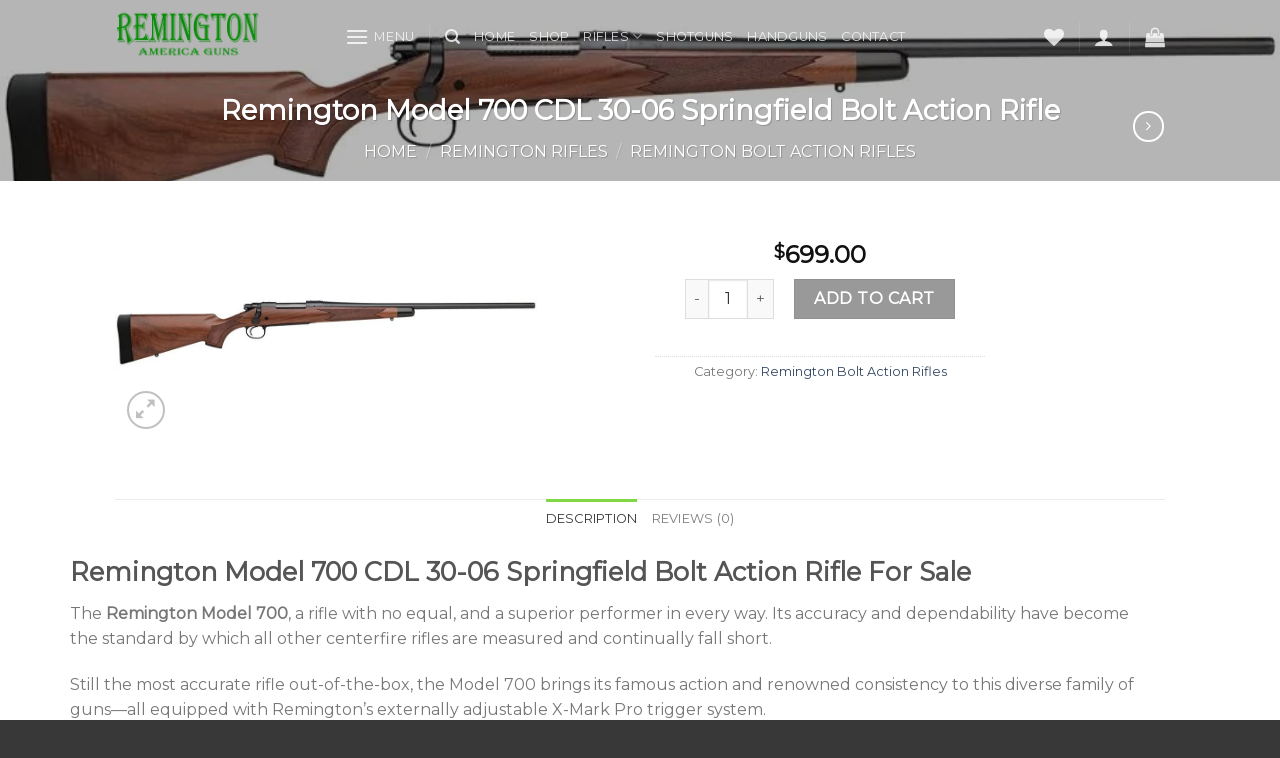

--- FILE ---
content_type: text/html; charset=UTF-8
request_url: https://remingtonamericaguns.com/remington-model-700-cdl-30-06-springfield-bolt-action-rifle/
body_size: 40060
content:
<!DOCTYPE html>
<!--[if IE 9 ]> <html lang="en-US" prefix="og: https://ogp.me/ns#" class="ie9 loading-site no-js"> <![endif]-->
<!--[if IE 8 ]> <html lang="en-US" prefix="og: https://ogp.me/ns#" class="ie8 loading-site no-js"> <![endif]-->
<!--[if (gte IE 9)|!(IE)]><!--><html lang="en-US" prefix="og: https://ogp.me/ns#" class="loading-site no-js"> <!--<![endif]-->
<head>
	<meta charset="UTF-8" />
	<link rel="profile" href="http://gmpg.org/xfn/11" />
	<link rel="pingback" href="https://remingtonamericaguns.com/xmlrpc.php" />

					<script>document.documentElement.className = document.documentElement.className + ' yes-js js_active js'</script>
			<script>(function(html){html.className = html.className.replace(/\bno-js\b/,'js')})(document.documentElement);</script>
	<style>img:is([sizes="auto" i], [sizes^="auto," i]) { contain-intrinsic-size: 3000px 1500px }</style>
	<meta name="viewport" content="width=device-width, initial-scale=1, maximum-scale=1" />
<!-- Search Engine Optimization by Rank Math - https://rankmath.com/ -->
<title>Remington Model 700 CDL 30-06 Springfield Bolt Action Rifle For Sale - Remington America Guns</title>
<meta name="description" content="Remington Model 700 CDL 30-06 Springfield Bolt Action Rifle For Sale At The Best Online Prices. Own a Remington Model 700 TODAY !!!"/>
<meta name="robots" content="follow, index, max-snippet:-1, max-video-preview:-1, max-image-preview:large"/>
<link rel="canonical" href="https://remingtonamericaguns.com/remington-model-700-cdl-30-06-springfield-bolt-action-rifle/" />
<meta property="og:locale" content="en_US" />
<meta property="og:type" content="product" />
<meta property="og:title" content="Remington Model 700 CDL 30-06 Springfield Bolt Action Rifle For Sale - Remington America Guns" />
<meta property="og:description" content="Remington Model 700 CDL 30-06 Springfield Bolt Action Rifle For Sale At The Best Online Prices. Own a Remington Model 700 TODAY !!!" />
<meta property="og:url" content="https://remingtonamericaguns.com/remington-model-700-cdl-30-06-springfield-bolt-action-rifle/" />
<meta property="og:site_name" content="Remington America Guns" />
<meta property="og:updated_time" content="2025-11-26T13:35:26+00:00" />
<meta property="og:image" content="https://remingtonamericaguns.com/wp-content/uploads/2022/02/A1.jpg" />
<meta property="og:image:secure_url" content="https://remingtonamericaguns.com/wp-content/uploads/2022/02/A1.jpg" />
<meta property="og:image:width" content="945" />
<meta property="og:image:height" content="490" />
<meta property="og:image:alt" content="Remington Model 700" />
<meta property="og:image:type" content="image/jpeg" />
<meta property="product:price:amount" content="699" />
<meta property="product:price:currency" content="USD" />
<meta property="product:availability" content="instock" />
<meta name="twitter:card" content="summary_large_image" />
<meta name="twitter:title" content="Remington Model 700 CDL 30-06 Springfield Bolt Action Rifle For Sale - Remington America Guns" />
<meta name="twitter:description" content="Remington Model 700 CDL 30-06 Springfield Bolt Action Rifle For Sale At The Best Online Prices. Own a Remington Model 700 TODAY !!!" />
<meta name="twitter:image" content="https://remingtonamericaguns.com/wp-content/uploads/2022/02/A1.jpg" />
<meta name="twitter:label1" content="Price" />
<meta name="twitter:data1" content="&#036;699.00" />
<meta name="twitter:label2" content="Availability" />
<meta name="twitter:data2" content="In stock" />
<script type="application/ld+json" class="rank-math-schema">{"@context":"https://schema.org","@graph":[{"@type":"Organization","@id":"https://remingtonamericaguns.com/#organization","name":"Remington America Guns","url":"https://remingtonamericaguns.com"},{"@type":"WebSite","@id":"https://remingtonamericaguns.com/#website","url":"https://remingtonamericaguns.com","name":"Remington America Guns","publisher":{"@id":"https://remingtonamericaguns.com/#organization"},"inLanguage":"en-US"},{"@type":"ImageObject","@id":"https://remingtonamericaguns.com/wp-content/uploads/2022/02/A1.jpg","url":"https://remingtonamericaguns.com/wp-content/uploads/2022/02/A1.jpg","width":"945","height":"490","inLanguage":"en-US"},{"@type":"ItemPage","@id":"https://remingtonamericaguns.com/remington-model-700-cdl-30-06-springfield-bolt-action-rifle/#webpage","url":"https://remingtonamericaguns.com/remington-model-700-cdl-30-06-springfield-bolt-action-rifle/","name":"Remington Model 700 CDL 30-06 Springfield Bolt Action Rifle For Sale - Remington America Guns","datePublished":"2021-10-18T06:45:06+00:00","dateModified":"2025-11-26T13:35:26+00:00","isPartOf":{"@id":"https://remingtonamericaguns.com/#website"},"primaryImageOfPage":{"@id":"https://remingtonamericaguns.com/wp-content/uploads/2022/02/A1.jpg"},"inLanguage":"en-US"},{"@type":"Product","name":"Remington Model 700 CDL 30-06 Springfield Bolt Action Rifle For Sale - Remington America Guns","description":"Remington Model 700 CDL 30-06 Springfield Bolt Action Rifle For Sale At The Best Online Prices. Own a Remington Model 700 TODAY !!!","category":"Remington Rifles &gt; Remington Bolt Action Rifles","mainEntityOfPage":{"@id":"https://remingtonamericaguns.com/remington-model-700-cdl-30-06-springfield-bolt-action-rifle/#webpage"},"image":[{"@type":"ImageObject","url":"https://remingtonamericaguns.com/wp-content/uploads/2022/02/A1.jpg","height":"490","width":"945"}],"offers":{"@type":"Offer","price":"699.00","priceCurrency":"USD","priceValidUntil":"2027-12-31","availability":"https://schema.org/InStock","itemCondition":"NewCondition","url":"https://remingtonamericaguns.com/remington-model-700-cdl-30-06-springfield-bolt-action-rifle/","seller":{"@type":"Organization","@id":"https://remingtonamericaguns.com/","name":"Remington America Guns","url":"https://remingtonamericaguns.com","logo":""}},"@id":"https://remingtonamericaguns.com/remington-model-700-cdl-30-06-springfield-bolt-action-rifle/#richSnippet"}]}</script>
<!-- /Rank Math WordPress SEO plugin -->

<link rel='dns-prefetch' href='//fonts.googleapis.com' />
<link rel="alternate" type="application/rss+xml" title="Remington America Guns &raquo; Feed" href="https://remingtonamericaguns.com/feed/" />
<link rel="alternate" type="application/rss+xml" title="Remington America Guns &raquo; Comments Feed" href="https://remingtonamericaguns.com/comments/feed/" />
<link rel="alternate" type="application/rss+xml" title="Remington America Guns &raquo; Remington Model 700 CDL 30-06 Springfield Bolt Action Rifle Comments Feed" href="https://remingtonamericaguns.com/remington-model-700-cdl-30-06-springfield-bolt-action-rifle/feed/" />
<script type="text/javascript">
/* <![CDATA[ */
window._wpemojiSettings = {"baseUrl":"https:\/\/s.w.org\/images\/core\/emoji\/16.0.1\/72x72\/","ext":".png","svgUrl":"https:\/\/s.w.org\/images\/core\/emoji\/16.0.1\/svg\/","svgExt":".svg","source":{"concatemoji":"https:\/\/remingtonamericaguns.com\/wp-includes\/js\/wp-emoji-release.min.js?ver=6.8.3"}};
/*! This file is auto-generated */
!function(s,n){var o,i,e;function c(e){try{var t={supportTests:e,timestamp:(new Date).valueOf()};sessionStorage.setItem(o,JSON.stringify(t))}catch(e){}}function p(e,t,n){e.clearRect(0,0,e.canvas.width,e.canvas.height),e.fillText(t,0,0);var t=new Uint32Array(e.getImageData(0,0,e.canvas.width,e.canvas.height).data),a=(e.clearRect(0,0,e.canvas.width,e.canvas.height),e.fillText(n,0,0),new Uint32Array(e.getImageData(0,0,e.canvas.width,e.canvas.height).data));return t.every(function(e,t){return e===a[t]})}function u(e,t){e.clearRect(0,0,e.canvas.width,e.canvas.height),e.fillText(t,0,0);for(var n=e.getImageData(16,16,1,1),a=0;a<n.data.length;a++)if(0!==n.data[a])return!1;return!0}function f(e,t,n,a){switch(t){case"flag":return n(e,"\ud83c\udff3\ufe0f\u200d\u26a7\ufe0f","\ud83c\udff3\ufe0f\u200b\u26a7\ufe0f")?!1:!n(e,"\ud83c\udde8\ud83c\uddf6","\ud83c\udde8\u200b\ud83c\uddf6")&&!n(e,"\ud83c\udff4\udb40\udc67\udb40\udc62\udb40\udc65\udb40\udc6e\udb40\udc67\udb40\udc7f","\ud83c\udff4\u200b\udb40\udc67\u200b\udb40\udc62\u200b\udb40\udc65\u200b\udb40\udc6e\u200b\udb40\udc67\u200b\udb40\udc7f");case"emoji":return!a(e,"\ud83e\udedf")}return!1}function g(e,t,n,a){var r="undefined"!=typeof WorkerGlobalScope&&self instanceof WorkerGlobalScope?new OffscreenCanvas(300,150):s.createElement("canvas"),o=r.getContext("2d",{willReadFrequently:!0}),i=(o.textBaseline="top",o.font="600 32px Arial",{});return e.forEach(function(e){i[e]=t(o,e,n,a)}),i}function t(e){var t=s.createElement("script");t.src=e,t.defer=!0,s.head.appendChild(t)}"undefined"!=typeof Promise&&(o="wpEmojiSettingsSupports",i=["flag","emoji"],n.supports={everything:!0,everythingExceptFlag:!0},e=new Promise(function(e){s.addEventListener("DOMContentLoaded",e,{once:!0})}),new Promise(function(t){var n=function(){try{var e=JSON.parse(sessionStorage.getItem(o));if("object"==typeof e&&"number"==typeof e.timestamp&&(new Date).valueOf()<e.timestamp+604800&&"object"==typeof e.supportTests)return e.supportTests}catch(e){}return null}();if(!n){if("undefined"!=typeof Worker&&"undefined"!=typeof OffscreenCanvas&&"undefined"!=typeof URL&&URL.createObjectURL&&"undefined"!=typeof Blob)try{var e="postMessage("+g.toString()+"("+[JSON.stringify(i),f.toString(),p.toString(),u.toString()].join(",")+"));",a=new Blob([e],{type:"text/javascript"}),r=new Worker(URL.createObjectURL(a),{name:"wpTestEmojiSupports"});return void(r.onmessage=function(e){c(n=e.data),r.terminate(),t(n)})}catch(e){}c(n=g(i,f,p,u))}t(n)}).then(function(e){for(var t in e)n.supports[t]=e[t],n.supports.everything=n.supports.everything&&n.supports[t],"flag"!==t&&(n.supports.everythingExceptFlag=n.supports.everythingExceptFlag&&n.supports[t]);n.supports.everythingExceptFlag=n.supports.everythingExceptFlag&&!n.supports.flag,n.DOMReady=!1,n.readyCallback=function(){n.DOMReady=!0}}).then(function(){return e}).then(function(){var e;n.supports.everything||(n.readyCallback(),(e=n.source||{}).concatemoji?t(e.concatemoji):e.wpemoji&&e.twemoji&&(t(e.twemoji),t(e.wpemoji)))}))}((window,document),window._wpemojiSettings);
/* ]]> */
</script>

<style id='wp-emoji-styles-inline-css' type='text/css'>

	img.wp-smiley, img.emoji {
		display: inline !important;
		border: none !important;
		box-shadow: none !important;
		height: 1em !important;
		width: 1em !important;
		margin: 0 0.07em !important;
		vertical-align: -0.1em !important;
		background: none !important;
		padding: 0 !important;
	}
</style>
<link rel='stylesheet' id='wp-block-library-css' href='https://remingtonamericaguns.com/wp-includes/css/dist/block-library/style.min.css?ver=6.8.3' type='text/css' media='all' />
<style id='classic-theme-styles-inline-css' type='text/css'>
/*! This file is auto-generated */
.wp-block-button__link{color:#fff;background-color:#32373c;border-radius:9999px;box-shadow:none;text-decoration:none;padding:calc(.667em + 2px) calc(1.333em + 2px);font-size:1.125em}.wp-block-file__button{background:#32373c;color:#fff;text-decoration:none}
</style>
<style id='global-styles-inline-css' type='text/css'>
:root{--wp--preset--aspect-ratio--square: 1;--wp--preset--aspect-ratio--4-3: 4/3;--wp--preset--aspect-ratio--3-4: 3/4;--wp--preset--aspect-ratio--3-2: 3/2;--wp--preset--aspect-ratio--2-3: 2/3;--wp--preset--aspect-ratio--16-9: 16/9;--wp--preset--aspect-ratio--9-16: 9/16;--wp--preset--color--black: #000000;--wp--preset--color--cyan-bluish-gray: #abb8c3;--wp--preset--color--white: #ffffff;--wp--preset--color--pale-pink: #f78da7;--wp--preset--color--vivid-red: #cf2e2e;--wp--preset--color--luminous-vivid-orange: #ff6900;--wp--preset--color--luminous-vivid-amber: #fcb900;--wp--preset--color--light-green-cyan: #7bdcb5;--wp--preset--color--vivid-green-cyan: #00d084;--wp--preset--color--pale-cyan-blue: #8ed1fc;--wp--preset--color--vivid-cyan-blue: #0693e3;--wp--preset--color--vivid-purple: #9b51e0;--wp--preset--gradient--vivid-cyan-blue-to-vivid-purple: linear-gradient(135deg,rgba(6,147,227,1) 0%,rgb(155,81,224) 100%);--wp--preset--gradient--light-green-cyan-to-vivid-green-cyan: linear-gradient(135deg,rgb(122,220,180) 0%,rgb(0,208,130) 100%);--wp--preset--gradient--luminous-vivid-amber-to-luminous-vivid-orange: linear-gradient(135deg,rgba(252,185,0,1) 0%,rgba(255,105,0,1) 100%);--wp--preset--gradient--luminous-vivid-orange-to-vivid-red: linear-gradient(135deg,rgba(255,105,0,1) 0%,rgb(207,46,46) 100%);--wp--preset--gradient--very-light-gray-to-cyan-bluish-gray: linear-gradient(135deg,rgb(238,238,238) 0%,rgb(169,184,195) 100%);--wp--preset--gradient--cool-to-warm-spectrum: linear-gradient(135deg,rgb(74,234,220) 0%,rgb(151,120,209) 20%,rgb(207,42,186) 40%,rgb(238,44,130) 60%,rgb(251,105,98) 80%,rgb(254,248,76) 100%);--wp--preset--gradient--blush-light-purple: linear-gradient(135deg,rgb(255,206,236) 0%,rgb(152,150,240) 100%);--wp--preset--gradient--blush-bordeaux: linear-gradient(135deg,rgb(254,205,165) 0%,rgb(254,45,45) 50%,rgb(107,0,62) 100%);--wp--preset--gradient--luminous-dusk: linear-gradient(135deg,rgb(255,203,112) 0%,rgb(199,81,192) 50%,rgb(65,88,208) 100%);--wp--preset--gradient--pale-ocean: linear-gradient(135deg,rgb(255,245,203) 0%,rgb(182,227,212) 50%,rgb(51,167,181) 100%);--wp--preset--gradient--electric-grass: linear-gradient(135deg,rgb(202,248,128) 0%,rgb(113,206,126) 100%);--wp--preset--gradient--midnight: linear-gradient(135deg,rgb(2,3,129) 0%,rgb(40,116,252) 100%);--wp--preset--font-size--small: 13px;--wp--preset--font-size--medium: 20px;--wp--preset--font-size--large: 36px;--wp--preset--font-size--x-large: 42px;--wp--preset--spacing--20: 0.44rem;--wp--preset--spacing--30: 0.67rem;--wp--preset--spacing--40: 1rem;--wp--preset--spacing--50: 1.5rem;--wp--preset--spacing--60: 2.25rem;--wp--preset--spacing--70: 3.38rem;--wp--preset--spacing--80: 5.06rem;--wp--preset--shadow--natural: 6px 6px 9px rgba(0, 0, 0, 0.2);--wp--preset--shadow--deep: 12px 12px 50px rgba(0, 0, 0, 0.4);--wp--preset--shadow--sharp: 6px 6px 0px rgba(0, 0, 0, 0.2);--wp--preset--shadow--outlined: 6px 6px 0px -3px rgba(255, 255, 255, 1), 6px 6px rgba(0, 0, 0, 1);--wp--preset--shadow--crisp: 6px 6px 0px rgba(0, 0, 0, 1);}:where(.is-layout-flex){gap: 0.5em;}:where(.is-layout-grid){gap: 0.5em;}body .is-layout-flex{display: flex;}.is-layout-flex{flex-wrap: wrap;align-items: center;}.is-layout-flex > :is(*, div){margin: 0;}body .is-layout-grid{display: grid;}.is-layout-grid > :is(*, div){margin: 0;}:where(.wp-block-columns.is-layout-flex){gap: 2em;}:where(.wp-block-columns.is-layout-grid){gap: 2em;}:where(.wp-block-post-template.is-layout-flex){gap: 1.25em;}:where(.wp-block-post-template.is-layout-grid){gap: 1.25em;}.has-black-color{color: var(--wp--preset--color--black) !important;}.has-cyan-bluish-gray-color{color: var(--wp--preset--color--cyan-bluish-gray) !important;}.has-white-color{color: var(--wp--preset--color--white) !important;}.has-pale-pink-color{color: var(--wp--preset--color--pale-pink) !important;}.has-vivid-red-color{color: var(--wp--preset--color--vivid-red) !important;}.has-luminous-vivid-orange-color{color: var(--wp--preset--color--luminous-vivid-orange) !important;}.has-luminous-vivid-amber-color{color: var(--wp--preset--color--luminous-vivid-amber) !important;}.has-light-green-cyan-color{color: var(--wp--preset--color--light-green-cyan) !important;}.has-vivid-green-cyan-color{color: var(--wp--preset--color--vivid-green-cyan) !important;}.has-pale-cyan-blue-color{color: var(--wp--preset--color--pale-cyan-blue) !important;}.has-vivid-cyan-blue-color{color: var(--wp--preset--color--vivid-cyan-blue) !important;}.has-vivid-purple-color{color: var(--wp--preset--color--vivid-purple) !important;}.has-black-background-color{background-color: var(--wp--preset--color--black) !important;}.has-cyan-bluish-gray-background-color{background-color: var(--wp--preset--color--cyan-bluish-gray) !important;}.has-white-background-color{background-color: var(--wp--preset--color--white) !important;}.has-pale-pink-background-color{background-color: var(--wp--preset--color--pale-pink) !important;}.has-vivid-red-background-color{background-color: var(--wp--preset--color--vivid-red) !important;}.has-luminous-vivid-orange-background-color{background-color: var(--wp--preset--color--luminous-vivid-orange) !important;}.has-luminous-vivid-amber-background-color{background-color: var(--wp--preset--color--luminous-vivid-amber) !important;}.has-light-green-cyan-background-color{background-color: var(--wp--preset--color--light-green-cyan) !important;}.has-vivid-green-cyan-background-color{background-color: var(--wp--preset--color--vivid-green-cyan) !important;}.has-pale-cyan-blue-background-color{background-color: var(--wp--preset--color--pale-cyan-blue) !important;}.has-vivid-cyan-blue-background-color{background-color: var(--wp--preset--color--vivid-cyan-blue) !important;}.has-vivid-purple-background-color{background-color: var(--wp--preset--color--vivid-purple) !important;}.has-black-border-color{border-color: var(--wp--preset--color--black) !important;}.has-cyan-bluish-gray-border-color{border-color: var(--wp--preset--color--cyan-bluish-gray) !important;}.has-white-border-color{border-color: var(--wp--preset--color--white) !important;}.has-pale-pink-border-color{border-color: var(--wp--preset--color--pale-pink) !important;}.has-vivid-red-border-color{border-color: var(--wp--preset--color--vivid-red) !important;}.has-luminous-vivid-orange-border-color{border-color: var(--wp--preset--color--luminous-vivid-orange) !important;}.has-luminous-vivid-amber-border-color{border-color: var(--wp--preset--color--luminous-vivid-amber) !important;}.has-light-green-cyan-border-color{border-color: var(--wp--preset--color--light-green-cyan) !important;}.has-vivid-green-cyan-border-color{border-color: var(--wp--preset--color--vivid-green-cyan) !important;}.has-pale-cyan-blue-border-color{border-color: var(--wp--preset--color--pale-cyan-blue) !important;}.has-vivid-cyan-blue-border-color{border-color: var(--wp--preset--color--vivid-cyan-blue) !important;}.has-vivid-purple-border-color{border-color: var(--wp--preset--color--vivid-purple) !important;}.has-vivid-cyan-blue-to-vivid-purple-gradient-background{background: var(--wp--preset--gradient--vivid-cyan-blue-to-vivid-purple) !important;}.has-light-green-cyan-to-vivid-green-cyan-gradient-background{background: var(--wp--preset--gradient--light-green-cyan-to-vivid-green-cyan) !important;}.has-luminous-vivid-amber-to-luminous-vivid-orange-gradient-background{background: var(--wp--preset--gradient--luminous-vivid-amber-to-luminous-vivid-orange) !important;}.has-luminous-vivid-orange-to-vivid-red-gradient-background{background: var(--wp--preset--gradient--luminous-vivid-orange-to-vivid-red) !important;}.has-very-light-gray-to-cyan-bluish-gray-gradient-background{background: var(--wp--preset--gradient--very-light-gray-to-cyan-bluish-gray) !important;}.has-cool-to-warm-spectrum-gradient-background{background: var(--wp--preset--gradient--cool-to-warm-spectrum) !important;}.has-blush-light-purple-gradient-background{background: var(--wp--preset--gradient--blush-light-purple) !important;}.has-blush-bordeaux-gradient-background{background: var(--wp--preset--gradient--blush-bordeaux) !important;}.has-luminous-dusk-gradient-background{background: var(--wp--preset--gradient--luminous-dusk) !important;}.has-pale-ocean-gradient-background{background: var(--wp--preset--gradient--pale-ocean) !important;}.has-electric-grass-gradient-background{background: var(--wp--preset--gradient--electric-grass) !important;}.has-midnight-gradient-background{background: var(--wp--preset--gradient--midnight) !important;}.has-small-font-size{font-size: var(--wp--preset--font-size--small) !important;}.has-medium-font-size{font-size: var(--wp--preset--font-size--medium) !important;}.has-large-font-size{font-size: var(--wp--preset--font-size--large) !important;}.has-x-large-font-size{font-size: var(--wp--preset--font-size--x-large) !important;}
:where(.wp-block-post-template.is-layout-flex){gap: 1.25em;}:where(.wp-block-post-template.is-layout-grid){gap: 1.25em;}
:where(.wp-block-columns.is-layout-flex){gap: 2em;}:where(.wp-block-columns.is-layout-grid){gap: 2em;}
:root :where(.wp-block-pullquote){font-size: 1.5em;line-height: 1.6;}
</style>
<link rel='stylesheet' id='contact-form-7-css' href='https://remingtonamericaguns.com/wp-content/plugins/contact-form-7/includes/css/styles.css?ver=6.1.4' type='text/css' media='all' />
<link rel='stylesheet' id='photoswipe-css' href='https://remingtonamericaguns.com/wp-content/plugins/woocommerce/assets/css/photoswipe/photoswipe.min.css?ver=10.4.3' type='text/css' media='all' />
<link rel='stylesheet' id='photoswipe-default-skin-css' href='https://remingtonamericaguns.com/wp-content/plugins/woocommerce/assets/css/photoswipe/default-skin/default-skin.min.css?ver=10.4.3' type='text/css' media='all' />
<style id='woocommerce-inline-inline-css' type='text/css'>
.woocommerce form .form-row .required { visibility: visible; }
</style>
<link rel='stylesheet' id='flatsome-icons-css' href='https://remingtonamericaguns.com/wp-content/themes/flatsome/assets/css/fl-icons.css?ver=3.12' type='text/css' media='all' />
<link rel='stylesheet' id='flatsome-woocommerce-wishlist-css' href='https://remingtonamericaguns.com/wp-content/themes/flatsome/inc/integrations/wc-yith-wishlist/wishlist.css?ver=3.10.2' type='text/css' media='all' />
<link rel='stylesheet' id='flatsome-main-css' href='https://remingtonamericaguns.com/wp-content/themes/flatsome/assets/css/flatsome.css?ver=3.13.1' type='text/css' media='all' />
<link rel='stylesheet' id='flatsome-shop-css' href='https://remingtonamericaguns.com/wp-content/themes/flatsome/assets/css/flatsome-shop.css?ver=3.13.1' type='text/css' media='all' />
<link rel='stylesheet' id='flatsome-style-css' href='https://remingtonamericaguns.com/wp-content/themes/flatsome/style.css?ver=3.13.1' type='text/css' media='all' />
<link rel='stylesheet' id='flatsome-googlefonts-css' href='//fonts.googleapis.com/css?family=Montserrat%3Aregular%2Cdefault%2Cdefault%2C400%7CDancing+Script%3Aregular%2C400&#038;display=swap&#038;ver=3.9' type='text/css' media='all' />
<script type="text/javascript">
            window._nslDOMReady = (function () {
                const executedCallbacks = new Set();
            
                return function (callback) {
                    /**
                    * Third parties might dispatch DOMContentLoaded events, so we need to ensure that we only run our callback once!
                    */
                    if (executedCallbacks.has(callback)) return;
            
                    const wrappedCallback = function () {
                        if (executedCallbacks.has(callback)) return;
                        executedCallbacks.add(callback);
                        callback();
                    };
            
                    if (document.readyState === "complete" || document.readyState === "interactive") {
                        wrappedCallback();
                    } else {
                        document.addEventListener("DOMContentLoaded", wrappedCallback);
                    }
                };
            })();
        </script><script type="text/javascript" src="https://remingtonamericaguns.com/wp-includes/js/jquery/jquery.min.js?ver=3.7.1" id="jquery-core-js"></script>
<script type="text/javascript" src="https://remingtonamericaguns.com/wp-includes/js/jquery/jquery-migrate.min.js?ver=3.4.1" id="jquery-migrate-js"></script>
<script type="text/javascript" src="https://remingtonamericaguns.com/wp-content/plugins/woocommerce/assets/js/jquery-blockui/jquery.blockUI.min.js?ver=2.7.0-wc.10.4.3" id="wc-jquery-blockui-js" defer="defer" data-wp-strategy="defer"></script>
<script type="text/javascript" id="wc-add-to-cart-js-extra">
/* <![CDATA[ */
var wc_add_to_cart_params = {"ajax_url":"\/wp-admin\/admin-ajax.php","wc_ajax_url":"\/?wc-ajax=%%endpoint%%","i18n_view_cart":"View cart","cart_url":"https:\/\/remingtonamericaguns.com\/cart\/","is_cart":"","cart_redirect_after_add":"yes"};
/* ]]> */
</script>
<script type="text/javascript" src="https://remingtonamericaguns.com/wp-content/plugins/woocommerce/assets/js/frontend/add-to-cart.min.js?ver=10.4.3" id="wc-add-to-cart-js" defer="defer" data-wp-strategy="defer"></script>
<script type="text/javascript" src="https://remingtonamericaguns.com/wp-content/plugins/woocommerce/assets/js/photoswipe/photoswipe.min.js?ver=4.1.1-wc.10.4.3" id="wc-photoswipe-js" defer="defer" data-wp-strategy="defer"></script>
<script type="text/javascript" src="https://remingtonamericaguns.com/wp-content/plugins/woocommerce/assets/js/photoswipe/photoswipe-ui-default.min.js?ver=4.1.1-wc.10.4.3" id="wc-photoswipe-ui-default-js" defer="defer" data-wp-strategy="defer"></script>
<script type="text/javascript" id="wc-single-product-js-extra">
/* <![CDATA[ */
var wc_single_product_params = {"i18n_required_rating_text":"Please select a rating","i18n_rating_options":["1 of 5 stars","2 of 5 stars","3 of 5 stars","4 of 5 stars","5 of 5 stars"],"i18n_product_gallery_trigger_text":"View full-screen image gallery","review_rating_required":"yes","flexslider":{"rtl":false,"animation":"slide","smoothHeight":true,"directionNav":false,"controlNav":"thumbnails","slideshow":false,"animationSpeed":500,"animationLoop":false,"allowOneSlide":false},"zoom_enabled":"","zoom_options":[],"photoswipe_enabled":"1","photoswipe_options":{"shareEl":false,"closeOnScroll":false,"history":false,"hideAnimationDuration":0,"showAnimationDuration":0},"flexslider_enabled":""};
/* ]]> */
</script>
<script type="text/javascript" src="https://remingtonamericaguns.com/wp-content/plugins/woocommerce/assets/js/frontend/single-product.min.js?ver=10.4.3" id="wc-single-product-js" defer="defer" data-wp-strategy="defer"></script>
<script type="text/javascript" src="https://remingtonamericaguns.com/wp-content/plugins/woocommerce/assets/js/js-cookie/js.cookie.min.js?ver=2.1.4-wc.10.4.3" id="wc-js-cookie-js" defer="defer" data-wp-strategy="defer"></script>
<script type="text/javascript" id="woocommerce-js-extra">
/* <![CDATA[ */
var woocommerce_params = {"ajax_url":"\/wp-admin\/admin-ajax.php","wc_ajax_url":"\/?wc-ajax=%%endpoint%%","i18n_password_show":"Show password","i18n_password_hide":"Hide password"};
/* ]]> */
</script>
<script type="text/javascript" src="https://remingtonamericaguns.com/wp-content/plugins/woocommerce/assets/js/frontend/woocommerce.min.js?ver=10.4.3" id="woocommerce-js" defer="defer" data-wp-strategy="defer"></script>
<link rel="https://api.w.org/" href="https://remingtonamericaguns.com/wp-json/" /><link rel="alternate" title="JSON" type="application/json" href="https://remingtonamericaguns.com/wp-json/wp/v2/product/399" /><link rel="EditURI" type="application/rsd+xml" title="RSD" href="https://remingtonamericaguns.com/xmlrpc.php?rsd" />
<meta name="generator" content="WordPress 6.8.3" />
<link rel='shortlink' href='https://remingtonamericaguns.com/?p=399' />
<link rel="alternate" title="oEmbed (JSON)" type="application/json+oembed" href="https://remingtonamericaguns.com/wp-json/oembed/1.0/embed?url=https%3A%2F%2Fremingtonamericaguns.com%2Fremington-model-700-cdl-30-06-springfield-bolt-action-rifle%2F" />
<link rel="alternate" title="oEmbed (XML)" type="text/xml+oembed" href="https://remingtonamericaguns.com/wp-json/oembed/1.0/embed?url=https%3A%2F%2Fremingtonamericaguns.com%2Fremington-model-700-cdl-30-06-springfield-bolt-action-rifle%2F&#038;format=xml" />
<style>.bg{opacity: 0; transition: opacity 1s; -webkit-transition: opacity 1s;} .bg-loaded{opacity: 1;}</style><!--[if IE]><link rel="stylesheet" type="text/css" href="https://remingtonamericaguns.com/wp-content/themes/flatsome/assets/css/ie-fallback.css"><script src="//cdnjs.cloudflare.com/ajax/libs/html5shiv/3.6.1/html5shiv.js"></script><script>var head = document.getElementsByTagName('head')[0],style = document.createElement('style');style.type = 'text/css';style.styleSheet.cssText = ':before,:after{content:none !important';head.appendChild(style);setTimeout(function(){head.removeChild(style);}, 0);</script><script src="https://remingtonamericaguns.com/wp-content/themes/flatsome/assets/libs/ie-flexibility.js"></script><![endif]-->	<noscript><style>.woocommerce-product-gallery{ opacity: 1 !important; }</style></noscript>
	<link rel="icon" href="https://remingtonamericaguns.com/wp-content/uploads/2022/02/cropped-REM-SID-32x32.png" sizes="32x32" />
<link rel="icon" href="https://remingtonamericaguns.com/wp-content/uploads/2022/02/cropped-REM-SID-192x192.png" sizes="192x192" />
<link rel="apple-touch-icon" href="https://remingtonamericaguns.com/wp-content/uploads/2022/02/cropped-REM-SID-180x180.png" />
<meta name="msapplication-TileImage" content="https://remingtonamericaguns.com/wp-content/uploads/2022/02/cropped-REM-SID-270x270.png" />
<style id="custom-css" type="text/css">:root {--primary-color: #81d742;}.header-main{height: 76px}#logo img{max-height: 76px}#logo{width:200px;}.header-top{min-height: 30px}.transparent .header-main{height: 73px}.transparent #logo img{max-height: 73px}.has-transparent + .page-title:first-of-type,.has-transparent + #main > .page-title,.has-transparent + #main > div > .page-title,.has-transparent + #main .page-header-wrapper:first-of-type .page-title{padding-top: 73px;}.header.show-on-scroll,.stuck .header-main{height:70px!important}.stuck #logo img{max-height: 70px!important}.header-bg-color, .header-wrapper {background-color: rgba(22,22,22,0.9)}.header-bottom {background-color: #f1f1f1}@media (max-width: 549px) {.header-main{height: 70px}#logo img{max-height: 70px}}/* Color */.accordion-title.active, .has-icon-bg .icon .icon-inner,.logo a, .primary.is-underline, .primary.is-link, .badge-outline .badge-inner, .nav-outline > li.active> a,.nav-outline >li.active > a, .cart-icon strong,[data-color='primary'], .is-outline.primary{color: #81d742;}/* Color !important */[data-text-color="primary"]{color: #81d742!important;}/* Background Color */[data-text-bg="primary"]{background-color: #81d742;}/* Background */.scroll-to-bullets a,.featured-title, .label-new.menu-item > a:after, .nav-pagination > li > .current,.nav-pagination > li > span:hover,.nav-pagination > li > a:hover,.has-hover:hover .badge-outline .badge-inner,button[type="submit"], .button.wc-forward:not(.checkout):not(.checkout-button), .button.submit-button, .button.primary:not(.is-outline),.featured-table .title,.is-outline:hover, .has-icon:hover .icon-label,.nav-dropdown-bold .nav-column li > a:hover, .nav-dropdown.nav-dropdown-bold > li > a:hover, .nav-dropdown-bold.dark .nav-column li > a:hover, .nav-dropdown.nav-dropdown-bold.dark > li > a:hover, .is-outline:hover, .tagcloud a:hover,.grid-tools a, input[type='submit']:not(.is-form), .box-badge:hover .box-text, input.button.alt,.nav-box > li > a:hover,.nav-box > li.active > a,.nav-pills > li.active > a ,.current-dropdown .cart-icon strong, .cart-icon:hover strong, .nav-line-bottom > li > a:before, .nav-line-grow > li > a:before, .nav-line > li > a:before,.banner, .header-top, .slider-nav-circle .flickity-prev-next-button:hover svg, .slider-nav-circle .flickity-prev-next-button:hover .arrow, .primary.is-outline:hover, .button.primary:not(.is-outline), input[type='submit'].primary, input[type='submit'].primary, input[type='reset'].button, input[type='button'].primary, .badge-inner{background-color: #81d742;}/* Border */.nav-vertical.nav-tabs > li.active > a,.scroll-to-bullets a.active,.nav-pagination > li > .current,.nav-pagination > li > span:hover,.nav-pagination > li > a:hover,.has-hover:hover .badge-outline .badge-inner,.accordion-title.active,.featured-table,.is-outline:hover, .tagcloud a:hover,blockquote, .has-border, .cart-icon strong:after,.cart-icon strong,.blockUI:before, .processing:before,.loading-spin, .slider-nav-circle .flickity-prev-next-button:hover svg, .slider-nav-circle .flickity-prev-next-button:hover .arrow, .primary.is-outline:hover{border-color: #81d742}.nav-tabs > li.active > a{border-top-color: #81d742}.widget_shopping_cart_content .blockUI.blockOverlay:before { border-left-color: #81d742 }.woocommerce-checkout-review-order .blockUI.blockOverlay:before { border-left-color: #81d742 }/* Fill */.slider .flickity-prev-next-button:hover svg,.slider .flickity-prev-next-button:hover .arrow{fill: #81d742;}/* Background Color */[data-icon-label]:after, .secondary.is-underline:hover,.secondary.is-outline:hover,.icon-label,.button.secondary:not(.is-outline),.button.alt:not(.is-outline), .badge-inner.on-sale, .button.checkout, .single_add_to_cart_button, .current .breadcrumb-step{ background-color:#999; }[data-text-bg="secondary"]{background-color: #999;}/* Color */.secondary.is-underline,.secondary.is-link, .secondary.is-outline,.stars a.active, .star-rating:before, .woocommerce-page .star-rating:before,.star-rating span:before, .color-secondary{color: #999}/* Color !important */[data-text-color="secondary"]{color: #999!important;}/* Border */.secondary.is-outline:hover{border-color:#999}.success.is-underline:hover,.success.is-outline:hover,.success{background-color: #8d599b}.success-color, .success.is-link, .success.is-outline{color: #8d599b;}.success-border{border-color: #8d599b!important;}/* Color !important */[data-text-color="success"]{color: #8d599b!important;}/* Background Color */[data-text-bg="success"]{background-color: #8d599b;}body{font-family:"Montserrat", sans-serif}.nav > li > a {font-family:"Montserrat", sans-serif;}.mobile-sidebar-levels-2 .nav > li > ul > li > a {font-family:"Montserrat", sans-serif;}.nav > li > a {font-weight: 400;}.mobile-sidebar-levels-2 .nav > li > ul > li > a {font-weight: 400;}h1,h2,h3,h4,h5,h6,.heading-font, .off-canvas-center .nav-sidebar.nav-vertical > li > a{font-family: "Montserrat", sans-serif;}.alt-font{font-family: "Dancing Script", sans-serif;}.alt-font{font-weight: 400!important;}.shop-page-title.featured-title .title-overlay{background-color: rgba(10,10,10,0.3);}.shop-page-title.featured-title .title-bg{ background-image: url(https://remingtonamericaguns.com/wp-content/uploads/2022/02/A1.jpg)!important;}@media screen and (min-width: 550px){.products .box-vertical .box-image{min-width: 300px!important;width: 300px!important;}}.footer-1{background-color: #383838}.absolute-footer, html{background-color: #383838}.label-new.menu-item > a:after{content:"New";}.label-hot.menu-item > a:after{content:"Hot";}.label-sale.menu-item > a:after{content:"Sale";}.label-popular.menu-item > a:after{content:"Popular";}</style></head>

<body class="wp-singular product-template-default single single-product postid-399 wp-theme-flatsome theme-flatsome woocommerce woocommerce-page woocommerce-no-js lightbox nav-dropdown-has-arrow nav-dropdown-has-shadow nav-dropdown-has-border">


<a class="skip-link screen-reader-text" href="#main">Skip to content</a>

<div id="wrapper">

	
	<header id="header" class="header transparent has-transparent nav-dark toggle-nav-dark has-sticky sticky-jump">
		<div class="header-wrapper">
			<div id="masthead" class="header-main nav-dark">
      <div class="header-inner flex-row container logo-left medium-logo-center" role="navigation">

          <!-- Logo -->
          <div id="logo" class="flex-col logo">
            <!-- Header logo -->
<a href="https://remingtonamericaguns.com/" title="Remington America Guns - Remington Guns For Sale" rel="home">
    <img width="200" height="76" src="https://remingtonamericaguns.com/wp-content/uploads/2022/02/REM-L.png" class="header_logo header-logo" alt="Remington America Guns"/><img  width="200" height="76" src="https://remingtonamericaguns.com/wp-content/uploads/2022/02/REM-L.png" class="header-logo-dark" alt="Remington America Guns"/></a>
          </div>

          <!-- Mobile Left Elements -->
          <div class="flex-col show-for-medium flex-left">
            <ul class="mobile-nav nav nav-left ">
              <li class="nav-icon has-icon">
  		<a href="#" data-open="#main-menu" data-pos="center" data-bg="main-menu-overlay" data-color="dark" class="is-small" aria-label="Menu" aria-controls="main-menu" aria-expanded="false">
		
		  <i class="icon-menu" ></i>
		  <span class="menu-title uppercase hide-for-small">Menu</span>		</a>
	</li>            </ul>
          </div>

          <!-- Left Elements -->
          <div class="flex-col hide-for-medium flex-left
            flex-grow">
            <ul class="header-nav header-nav-main nav nav-left  nav-uppercase" >
              <li class="nav-icon has-icon">
  		<a href="#" data-open="#main-menu" data-pos="center" data-bg="main-menu-overlay" data-color="dark" class="is-small" aria-label="Menu" aria-controls="main-menu" aria-expanded="false">
		
		  <i class="icon-menu" ></i>
		  <span class="menu-title uppercase hide-for-small">Menu</span>		</a>
	</li><li class="header-divider"></li><li class="header-search header-search-dropdown has-icon has-dropdown menu-item-has-children">
		<a href="#" aria-label="Search" class="is-small"><i class="icon-search" ></i></a>
		<ul class="nav-dropdown nav-dropdown-default">
	 	<li class="header-search-form search-form html relative has-icon">
	<div class="header-search-form-wrapper">
		<div class="searchform-wrapper ux-search-box relative is-normal"><form role="search" method="get" class="searchform" action="https://remingtonamericaguns.com/">
	<div class="flex-row relative">
						<div class="flex-col flex-grow">
			<label class="screen-reader-text" for="woocommerce-product-search-field-0">Search for:</label>
			<input type="search" id="woocommerce-product-search-field-0" class="search-field mb-0" placeholder="Search&hellip;" value="" name="s" />
			<input type="hidden" name="post_type" value="product" />
					</div>
		<div class="flex-col">
			<button type="submit" value="Search" class="ux-search-submit submit-button secondary button icon mb-0" aria-label="Submit">
				<i class="icon-search" ></i>			</button>
		</div>
	</div>
	<div class="live-search-results text-left z-top"></div>
</form>
</div>	</div>
</li>	</ul>
</li>
<li id="menu-item-777" class="menu-item menu-item-type-post_type menu-item-object-page menu-item-home menu-item-777 menu-item-design-default"><a href="https://remingtonamericaguns.com/" class="nav-top-link">Home</a></li>
<li id="menu-item-788" class="menu-item menu-item-type-post_type menu-item-object-page current_page_parent menu-item-788 menu-item-design-default"><a href="https://remingtonamericaguns.com/shop/" class="nav-top-link">Shop</a></li>
<li id="menu-item-789" class="menu-item menu-item-type-taxonomy menu-item-object-product_cat current-product-ancestor menu-item-has-children menu-item-789 menu-item-design-default has-dropdown"><a href="https://remingtonamericaguns.com/remington-rifles/" class="nav-top-link">Rifles<i class="icon-angle-down" ></i></a>
<ul class="sub-menu nav-dropdown nav-dropdown-default">
	<li id="menu-item-790" class="menu-item menu-item-type-taxonomy menu-item-object-product_cat current-product-ancestor current-menu-parent current-product-parent menu-item-790 active"><a href="https://remingtonamericaguns.com/remington-rifles/remington-bolt-action-rifles/">Remington Bolt Action Rifles</a></li>
	<li id="menu-item-791" class="menu-item menu-item-type-taxonomy menu-item-object-product_cat menu-item-791"><a href="https://remingtonamericaguns.com/remington-rifles/remington-semi-auto-rifles/">Remington Semi-Auto Rifles</a></li>
	<li id="menu-item-792" class="menu-item menu-item-type-taxonomy menu-item-object-product_cat menu-item-792"><a href="https://remingtonamericaguns.com/remington-rifles/remington-pump-action-rifles/">Remington Pump Action Rifles</a></li>
</ul>
</li>
<li id="menu-item-793" class="menu-item menu-item-type-taxonomy menu-item-object-product_cat menu-item-793 menu-item-design-default"><a href="https://remingtonamericaguns.com/remington-shotguns/" class="nav-top-link">Shotguns</a></li>
<li id="menu-item-794" class="menu-item menu-item-type-taxonomy menu-item-object-product_cat menu-item-794 menu-item-design-default"><a href="https://remingtonamericaguns.com/remington-handgun-semi-auto/" class="nav-top-link">Handguns</a></li>
<li id="menu-item-795" class="menu-item menu-item-type-post_type menu-item-object-page menu-item-795 menu-item-design-default"><a href="https://remingtonamericaguns.com/contact/" class="nav-top-link">Contact</a></li>
            </ul>
          </div>

          <!-- Right Elements -->
          <div class="flex-col hide-for-medium flex-right">
            <ul class="header-nav header-nav-main nav nav-right  nav-uppercase">
              <li class="header-wishlist-icon">
    <a href="https://remingtonamericaguns.com/my-account/wishlist/" class="wishlist-link is-small">
  	          <i class="wishlist-icon icon-heart"
        >
      </i>
      </a>
  </li><li class="header-divider"></li><li class="account-item has-icon
    "
>

<a href="https://remingtonamericaguns.com/my-account/"
    class="nav-top-link nav-top-not-logged-in is-small"
    data-open="#login-form-popup"  >
  <i class="icon-user" ></i>
</a>



</li>
<li class="header-divider"></li><li class="cart-item has-icon">

	<a href="https://remingtonamericaguns.com/cart/" class="header-cart-link off-canvas-toggle nav-top-link is-small" data-open="#cart-popup" data-class="off-canvas-cart" title="Cart" data-pos="right">


    <i class="icon-shopping-bag"
    data-icon-label="0">
  </i>
  </a>



  <!-- Cart Sidebar Popup -->
  <div id="cart-popup" class="mfp-hide widget_shopping_cart">
  <div class="cart-popup-inner inner-padding">
      <div class="cart-popup-title text-center">
          <h4 class="uppercase">Cart</h4>
          <div class="is-divider"></div>
      </div>
      <div class="widget_shopping_cart_content">
          

	<p class="woocommerce-mini-cart__empty-message">No products in the cart.</p>


      </div>
            <div class="cart-sidebar-content relative"></div>  </div>
  </div>

</li>
            </ul>
          </div>

          <!-- Mobile Right Elements -->
          <div class="flex-col show-for-medium flex-right">
            <ul class="mobile-nav nav nav-right ">
              <li class="cart-item has-icon">

      <a href="https://remingtonamericaguns.com/cart/" class="header-cart-link off-canvas-toggle nav-top-link is-small" data-open="#cart-popup" data-class="off-canvas-cart" title="Cart" data-pos="right">
  
    <i class="icon-shopping-bag"
    data-icon-label="0">
  </i>
  </a>

</li>
            </ul>
          </div>

      </div>
     
            <div class="container"><div class="top-divider full-width"></div></div>
      </div>
<div class="header-bg-container fill"><div class="header-bg-image fill"></div><div class="header-bg-color fill"></div></div>		</div>
	</header>

	<div class="shop-page-title product-page-title dark  featured-title page-title ">
	
	<div class="page-title-bg fill">
		<div class="title-bg fill bg-fill" data-parallax-fade="true" data-parallax="-2" data-parallax-background data-parallax-container=".page-title"></div>
		<div class="title-overlay fill"></div>
	</div>
	
	<div class="page-title-inner flex-row container medium-flex-wrap flex-has-center">
	  <div class="flex-col">
	 	 &nbsp;
	  </div>
	  <div class="flex-col flex-center text-center">
	  	  	<h1 class="product-title product_title entry-title">Remington Model 700 CDL 30-06 Springfield Bolt Action Rifle</h1><div class="is-medium">
	<nav class="woocommerce-breadcrumb breadcrumbs uppercase"><a href="https://remingtonamericaguns.com">Home</a> <span class="divider">&#47;</span> <a href="https://remingtonamericaguns.com/remington-rifles/">Remington Rifles</a> <span class="divider">&#47;</span> <a href="https://remingtonamericaguns.com/remington-rifles/remington-bolt-action-rifles/">Remington Bolt Action Rifles</a></nav></div>
	  </div>
	  <div class="flex-col flex-right nav-right text-right medium-text-center">
	  	  	 <ul class="next-prev-thumbs is-small ">         <li class="prod-dropdown has-dropdown">
               <a href="https://remingtonamericaguns.com/remington-model-770-sportsman-7mm-rem-mag-bolt-action-rifle-with-3-9x40mm-scope/" rel="next" class="button icon is-outline circle">
                  <i class="icon-angle-right" ></i>              </a>
              <div class="nav-dropdown">
                  <a title="Remington Model 770 Sportsman 7mm Rem Mag Bolt-Action Rifle with 3-9x40mm Scope" href="https://remingtonamericaguns.com/remington-model-770-sportsman-7mm-rem-mag-bolt-action-rifle-with-3-9x40mm-scope/">
                  <img width="100" height="100" src="https://remingtonamericaguns.com/wp-content/uploads/2022/02/A5-100x100.jpg" class="attachment-woocommerce_gallery_thumbnail size-woocommerce_gallery_thumbnail wp-post-image" alt="A5" decoding="async" srcset="https://remingtonamericaguns.com/wp-content/uploads/2022/02/A5-100x100.jpg 100w, https://remingtonamericaguns.com/wp-content/uploads/2022/02/A5-300x300.jpg 300w, https://remingtonamericaguns.com/wp-content/uploads/2022/02/A5-280x280.jpg 280w" sizes="(max-width: 100px) 100vw, 100px" title="Remington Model 770 Sportsman 7mm Rem Mag Bolt-Action Rifle with 3-9x40mm Scope 1"></a>
              </div>
          </li>
      </ul>	  </div>
	</div>
</div>
	<main id="main" class="">

	<div class="shop-container">
		
			<div class="container">
	<div class="woocommerce-notices-wrapper"></div></div>
<div id="product-399" class="product type-product post-399 status-publish first instock product_cat-remington-bolt-action-rifles has-post-thumbnail shipping-taxable purchasable product-type-simple">
	<div class="product-container">

<div class="product-main">
	<div class="row content-row mb-0">

		<div class="product-gallery col large-6">
		<div class="row row-small">
<div class="col large-10">

<div class="woocommerce-product-gallery woocommerce-product-gallery--with-images woocommerce-product-gallery--columns-4 images relative mb-half has-hover" data-columns="4">

  <div class="badge-container is-larger absolute left top z-1">
</div>
  <div class="image-tools absolute top show-on-hover right z-3">
    		<div class="wishlist-icon">
			<button class="wishlist-button button is-outline circle icon" aria-label="Wishlist">
				<i class="icon-heart" ></i>			</button>
			<div class="wishlist-popup dark">
				
<div
	class="yith-wcwl-add-to-wishlist add-to-wishlist-399 yith-wcwl-add-to-wishlist--link-style yith-wcwl-add-to-wishlist--single wishlist-fragment on-first-load"
	data-fragment-ref="399"
	data-fragment-options="{&quot;base_url&quot;:&quot;&quot;,&quot;product_id&quot;:399,&quot;parent_product_id&quot;:0,&quot;product_type&quot;:&quot;simple&quot;,&quot;is_single&quot;:true,&quot;in_default_wishlist&quot;:false,&quot;show_view&quot;:true,&quot;browse_wishlist_text&quot;:&quot;Browse wishlist&quot;,&quot;already_in_wishslist_text&quot;:&quot;The product is already in your wishlist!&quot;,&quot;product_added_text&quot;:&quot;Product added!&quot;,&quot;available_multi_wishlist&quot;:false,&quot;disable_wishlist&quot;:false,&quot;show_count&quot;:false,&quot;ajax_loading&quot;:false,&quot;loop_position&quot;:&quot;after_add_to_cart&quot;,&quot;item&quot;:&quot;add_to_wishlist&quot;}"
>
			
			<!-- ADD TO WISHLIST -->
			
<div class="yith-wcwl-add-button">
		<a
		href="?add_to_wishlist=399&#038;_wpnonce=4b7c15fa73"
		class="add_to_wishlist single_add_to_wishlist"
		data-product-id="399"
		data-product-type="simple"
		data-original-product-id="0"
		data-title="Add to wishlist"
		rel="nofollow"
	>
		<svg id="yith-wcwl-icon-heart-outline" class="yith-wcwl-icon-svg" fill="none" stroke-width="1.5" stroke="currentColor" viewBox="0 0 24 24" xmlns="http://www.w3.org/2000/svg">
  <path stroke-linecap="round" stroke-linejoin="round" d="M21 8.25c0-2.485-2.099-4.5-4.688-4.5-1.935 0-3.597 1.126-4.312 2.733-.715-1.607-2.377-2.733-4.313-2.733C5.1 3.75 3 5.765 3 8.25c0 7.22 9 12 9 12s9-4.78 9-12Z"></path>
</svg>		<span>Add to wishlist</span>
	</a>
</div>

			<!-- COUNT TEXT -->
			
			</div>
			</div>
		</div>
		  </div>

  <figure class="woocommerce-product-gallery__wrapper product-gallery-slider slider slider-nav-small mb-0"
        data-flickity-options='{
                "cellAlign": "center",
                "wrapAround": true,
                "autoPlay": false,
                "prevNextButtons":true,
                "adaptiveHeight": true,
                "imagesLoaded": true,
                "lazyLoad": 1,
                "dragThreshold" : 15,
                "pageDots": false,
                "rightToLeft": false       }'>
    <div data-thumb="https://remingtonamericaguns.com/wp-content/uploads/2022/02/A1-100x100.jpg" class="woocommerce-product-gallery__image slide first"><a href="https://remingtonamericaguns.com/wp-content/uploads/2022/02/A1.jpg"><img width="600" height="311" src="https://remingtonamericaguns.com/wp-content/uploads/2022/02/A1-600x311.jpg" class="wp-post-image skip-lazy" alt="A1" title="A1" data-caption="" data-src="https://remingtonamericaguns.com/wp-content/uploads/2022/02/A1.jpg" data-large_image="https://remingtonamericaguns.com/wp-content/uploads/2022/02/A1.jpg" data-large_image_width="945" data-large_image_height="490" decoding="async" fetchpriority="high" srcset="https://remingtonamericaguns.com/wp-content/uploads/2022/02/A1-600x311.jpg 600w, https://remingtonamericaguns.com/wp-content/uploads/2022/02/A1-771x400.jpg 771w, https://remingtonamericaguns.com/wp-content/uploads/2022/02/A1-768x398.jpg 768w, https://remingtonamericaguns.com/wp-content/uploads/2022/02/A1.jpg 945w" sizes="(max-width: 600px) 100vw, 600px"></a></div>  </figure>

  <div class="image-tools absolute bottom left z-3">
        <a href="#product-zoom" class="zoom-button button is-outline circle icon tooltip hide-for-small" title="Zoom">
      <i class="icon-expand" ></i>    </a>
   </div>
</div>
</div>

</div>
		</div>

		<div class="product-info summary col-fit col entry-summary product-summary text-center">
			<div class="price-wrapper">
	<p class="price product-page-price ">
  <span class="woocommerce-Price-amount amount"><bdi><span class="woocommerce-Price-currencySymbol">&#36;</span>699.00</bdi></span></p>
</div>

	
	<form class="cart" action="https://remingtonamericaguns.com/remington-model-700-cdl-30-06-springfield-bolt-action-rifle/" method="post" enctype='multipart/form-data'>
		
			<div class="quantity buttons_added">
		<input type="button" value="-" class="minus button is-form">				<label class="screen-reader-text" for="quantity_6975cefb2ed2b">Remington Model 700 CDL 30-06 Springfield Bolt Action Rifle quantity</label>
		<input
			type="number"
			id="quantity_6975cefb2ed2b"
			class="input-text qty text"
			step="1"
			min="1"
			max=""
			name="quantity"
			value="1"
			title="Qty"
			size="4"
			placeholder=""
			inputmode="numeric" />
				<input type="button" value="+" class="plus button is-form">	</div>
	
		<button type="submit" name="add-to-cart" value="399" class="single_add_to_cart_button button alt">Add to cart</button>

			</form>

	
<div class="product_meta">

	
	
	<span class="posted_in">Category: <a href="https://remingtonamericaguns.com/remington-rifles/remington-bolt-action-rifles/" rel="tag">Remington Bolt Action Rifles</a></span>
	
	
</div>

		</div>


		<div id="product-sidebar" class="col large-2 hide-for-medium product-sidebar-small">
					</div>

	</div>
</div>

<div class="product-footer">
	<div class="container">
		
	<div class="woocommerce-tabs wc-tabs-wrapper container tabbed-content">
		<ul class="tabs wc-tabs product-tabs small-nav-collapse nav nav-uppercase nav-line nav-center" role="tablist">
							<li class="description_tab active" id="tab-title-description" role="tab" aria-controls="tab-description">
					<a href="#tab-description">
						Description					</a>
				</li>
											<li class="reviews_tab " id="tab-title-reviews" role="tab" aria-controls="tab-reviews">
					<a href="#tab-reviews">
						Reviews (0)					</a>
				</li>
									</ul>
		<div class="tab-panels">
							<div class="woocommerce-Tabs-panel woocommerce-Tabs-panel--description panel entry-content active" id="tab-description" role="tabpanel" aria-labelledby="tab-title-description">
										

<div class="row padding-v-10">
<div class="col-xs-12 box-outline">
<div class="row">
<div class="col-xs-12 padding-v-10">
<div class="row padding-v-10">
<div class="col-xs-12">
<h2><strong>Remington Model 700 CDL 30-06 Springfield Bolt Action Rifle For Sale</strong></h2>
<p>The <strong>Remington Model 700</strong>, a rifle with no equal, and a superior performer in every way. Its accuracy and dependability have become the standard by which all other centerfire rifles are measured and continually fall short.</p>
<p>Still the most accurate rifle out-of-the-box, the Model 700 brings its famous action and renowned consistency to this diverse family of guns—all equipped with Remington&#8217;s externally adjustable X-Mark Pro trigger system.</p>
<h2 class="h5">Firearm Features</h2>
<ul class="padding-l">
<li><strong>Super Cell Recoil Pad</strong>: Ten years of rigorous R&amp;D have produced the most effective recoil pad on the planet. An amazing 54% reduction in felt recoil over standard factory pads.</li>
<li><strong>Externally Adjustable Trigger</strong>: It breaks like glass, has virtually zero creep and offers a level of shot control unmatched by any factory trigger today. The X-Mark Pro externally adjustable trigger system delivers true, custom-grade performance in a production trigger and is user-adjustable.</li>
<li><strong>American Walnut Stock</strong>: High-gloss American walnut stock is enhanced by a distinctive black fore-end cap, classic Monte Carlo comb with raised cheekpiece, and generous skipline cut checkering.</li>
<li><strong>Hammer-Forged Barrels</strong>: Of all methods, this produces the strongest barrels with unmatched consistency. Model 700 barrels have exacting bore and rifling dimensions and a carefully tuned exterior contour.</li>
</ul>
</div>
</div>
</div>
</div>
</div>
</div>
<div class="row padding-v-10">
<div class="col-xs-12 box-outline">
<div class="row">
<div class="col-xs-12 padding-v-5 border-b">
<h2 class="h5"><strong>Firearm Specifications</strong></h2>
</div>
<div class="col-xs-12 padding-v-10">
<ul class="padding-l">
<li>Manufacturer: Remington</li>
<li>Model: 700 CDL</li>
<li>Caliber: 30-06 Springfield</li>
<li>Barrel Length: 24&#8243;</li>
<li>Overall Length: 44.5&#8243;</li>
<li>Length of Pull: 13.5&#8243;</li>
<li>Drop at Comb: 1.125&#8243;</li>
<li>Drop at Heel: 1.375&#8243;</li>
<li>Barrel Material: Carbon Steel</li>
<li>Barrel Finish: Satin Blue</li>
<li>Stock Material: American Walnut</li>
<li>Twist Rate (right hand): 10</li>
<li>Magazine Capacity: 4</li>
</ul>
<h1 data-start="374" data-end="439"><strong data-start="376" data-end="439">Remington Model 700 CDL 30-06 Springfield Bolt Action Rifle</strong></h1>
<p data-start="441" data-end="953">The <strong data-start="445" data-end="508">Remington Model 700 CDL 30-06 Springfield Bolt Action Rifle</strong> is the perfect combination of timeless elegance, world-renowned accuracy, and the incredible hunting performance that has made the Model 700 the most trusted bolt-action rifle in America. Designed for serious hunters and rifle enthusiasts who demand dependability, precision, and premium craftsmanship, the CDL (Classic Deluxe) edition elevates the legendary <strong data-start="868" data-end="891">Remington Model 700</strong> platform with refined aesthetics and field-ready performance.</p>
<p data-start="955" data-end="1393">Chambered in the versatile and powerful <strong data-start="995" data-end="1016">30-06 Springfield</strong>, the Model 700 CDL offers everything a hunter could need for big-game success—long-range accuracy, superior ballistic performance, and unmatched reliability. Whether you&#8217;re stalking whitetail deer, elk, black bear, or simply looking for a premium bolt-action rifle built to last a lifetime, the <strong data-start="1312" data-end="1339">Remington Model 700 CDL</strong> stands out as one of the finest rifles ever produced.</p>
<hr data-start="1395" data-end="1398" />
<h2 data-start="1400" data-end="1457"><strong data-start="1403" data-end="1457">Classic Deluxe Craftsmanship with Modern Precision</strong></h2>
<p data-start="1459" data-end="1857">The “CDL” designation stands for <strong data-start="1492" data-end="1510">Classic Deluxe</strong>, and the rifle more than earns that title. Featuring a beautifully finished <strong data-start="1587" data-end="1612">American walnut stock</strong> with fine cut checkering, the Model 700 CDL offers a traditional look that is both elegant and functional. The rich satin finish highlights the natural wood grain, giving this rifle the upscale appearance that hunters and collectors appreciate.</p>
<p data-start="1859" data-end="1892">Key CDL styling features include:</p>
<ul data-start="1894" data-end="2112">
<li data-start="1894" data-end="1927">
<p data-start="1896" data-end="1927">Premium American walnut stock</p>
</li>
<li data-start="1928" data-end="1970">
<p data-start="1930" data-end="1970">Satin finish with crisp cut checkering</p>
</li>
<li data-start="1971" data-end="2021">
<p data-start="1973" data-end="2021">Black fore-end cap for a refined, classic look</p>
</li>
<li data-start="2022" data-end="2054">
<p data-start="2024" data-end="2054">Sleek sporter barrel contour</p>
</li>
<li data-start="2055" data-end="2112">
<p data-start="2057" data-end="2112">Timeless lines that make this rifle visually striking</p>
</li>
</ul>
<p data-start="2114" data-end="2255">This combination of beauty and craftsmanship makes the Remington Model 700 CDL a standout on the range and a reliable companion in the field.</p>
<hr data-start="2257" data-end="2260" />
<h2 data-start="2262" data-end="2305"><strong data-start="2265" data-end="2305">Legendary Remington Model 700 Action</strong></h2>
<p data-start="2307" data-end="2637">The heart of every <a href="https://remingtonamericaguns.com/"><strong data-start="2326" data-end="2349">Remington Model 700</strong></a> is its world-famous action—regarded as one of the strongest, most accurate bolt-action designs ever built. Trusted by hunters, competitive shooters, and military snipers for decades, the Model 700 action ensures smooth cycling, consistent lockup, and repeatable accuracy with every shot.</p>
<p data-start="2639" data-end="2680">Features of the Model 700 action include:</p>
<ul data-start="2682" data-end="2894">
<li data-start="2682" data-end="2719">
<p data-start="2684" data-end="2719">Precision-machined steel receiver</p>
</li>
<li data-start="2720" data-end="2773">
<p data-start="2722" data-end="2773">Twin opposing locking lugs for secure bolt lockup</p>
</li>
<li data-start="2774" data-end="2802">
<p data-start="2776" data-end="2802">Ultra-smooth bolt travel</p>
</li>
<li data-start="2803" data-end="2853">
<p data-start="2805" data-end="2853">Drilled and tapped receiver for scope mounting</p>
</li>
<li data-start="2854" data-end="2894">
<p data-start="2856" data-end="2894">Adjustable trigger (model dependent)</p>
</li>
</ul>
<p data-start="2896" data-end="2995">This action is the foundation of the rifle’s long-standing reputation for accuracy and reliability.</p>
<hr data-start="2997" data-end="3000" />
<h2 data-start="3002" data-end="3070"><strong data-start="3005" data-end="3070">Chambered in 30-06 Springfield: Ultimate Big-Game Versatility</strong></h2>
<p data-start="3072" data-end="3292">Few calibers in the world are as respected and versatile as the <strong data-start="3136" data-end="3157">30-06 Springfield</strong>. Known for its power, flat trajectory, and deep penetration capability, the 30-06 is a top choice for North American big-game hunting.</p>
<p data-start="3294" data-end="3327">Benefits of the 30-06 chambering:</p>
<ul data-start="3329" data-end="3584">
<li data-start="3329" data-end="3375">
<p data-start="3331" data-end="3375">Ideal for deer, elk, moose, and black bear</p>
</li>
<li data-start="3376" data-end="3434">
<p data-start="3378" data-end="3434">Wide availability of both hunting and match ammunition</p>
</li>
<li data-start="3435" data-end="3476">
<p data-start="3437" data-end="3476">Excellent long-range energy retention</p>
</li>
<li data-start="3477" data-end="3536">
<p data-start="3479" data-end="3536">Capable of firing bullet weights from 125 to 220 grains</p>
</li>
<li data-start="3537" data-end="3584">
<p data-start="3539" data-end="3584">Proven field performance for over a century</p>
</li>
</ul>
<p data-start="3586" data-end="3758">With the strength of the Model 700 action behind it, the 30-06 cartridge performs at its absolute best—making the CDL a premier choice for hunters of all experience levels.</p>
<hr data-start="3760" data-end="3763" />
<h2 data-start="3765" data-end="3808"><strong data-start="3768" data-end="3808">Premium Barrel for Superior Accuracy</strong></h2>
<p data-start="3810" data-end="4071">The <strong data-start="3814" data-end="3840">sporter-contour barrel</strong> on the Remington Model 700 CDL is engineered for exceptional accuracy and dependability in real-world conditions. Its precision rifling and clean machining provide the consistency needed for tight shot groups at various distances.</p>
<p data-start="4073" data-end="4088">You can expect:</p>
<ul data-start="4090" data-end="4286">
<li data-start="4090" data-end="4146">
<p data-start="4092" data-end="4146">Consistent sub-MOA potential with quality ammunition</p>
</li>
<li data-start="4147" data-end="4191">
<p data-start="4149" data-end="4191">Stable accuracy in changing temperatures</p>
</li>
<li data-start="4192" data-end="4239">
<p data-start="4194" data-end="4239">Balanced weight for comfortable field carry</p>
</li>
<li data-start="4240" data-end="4286">
<p data-start="4242" data-end="4286">Reliable performance from season to season</p>
</li>
</ul>
<p data-start="4288" data-end="4447">Whether you&#8217;re shooting from a stand, a blind, or while hiking rugged terrain, this barrel design ensures the rifle remains both accurate and easy to maneuver.</p>
<hr data-start="4449" data-end="4452" />
<h2 data-start="4454" data-end="4512"><strong data-start="4457" data-end="4512">Designed for Serious Hunters and Precision Shooters</strong></h2>
<p data-start="4514" data-end="4616">The <strong data-start="4518" data-end="4563"><a href="https://gunshackshop.com/" target="_blank" rel="noopener">Remington Model 700</a> CDL 30-06 Springfield</strong> is built to excel in multiple shooting environments:</p>
<h3 data-start="4618" data-end="4646">✔ <strong data-start="4624" data-end="4644">Big-Game Hunting</strong></h3>
<p data-start="4647" data-end="4704">Perfect for deer, elk, and larger North American animals.</p>
<h3 data-start="4706" data-end="4732">✔ <strong data-start="4712" data-end="4730">Range Training</strong></h3>
<p data-start="4733" data-end="4793">Smooth cycling and predictable accuracy for target practice.</p>
<h3 data-start="4795" data-end="4826">✔ <strong data-start="4801" data-end="4824">Long-Range Shooting</strong></h3>
<p data-start="4827" data-end="4881">Capable of impressive precision at extended distances.</p>
<h3 data-start="4883" data-end="4919">✔ <strong data-start="4889" data-end="4917">Collectors &amp; Enthusiasts</strong></h3>
<p data-start="4920" data-end="4991">Classic styling and legendary design make it an heirloom-quality rifle.</p>
<hr data-start="4993" data-end="4996" />
<h2 data-start="4998" data-end="5062"><strong data-start="5001" data-end="5062">Why Choose the Remington Model 700 CDL 30-06 Springfield?</strong></h2>
<h3 data-start="5064" data-end="5116">✔ Legendary Model 700 accuracy and reliability</h3>
<h3 data-start="5117" data-end="5179">✔ Classic Deluxe walnut stock with premium craftsmanship</h3>
<h3 data-start="5180" data-end="5227">✔ Versatile and powerful 30-06 chambering</h3>
<h3 data-start="5228" data-end="5266">✔ Smooth, dependable bolt action</h3>
<h3 data-start="5267" data-end="5320">✔ Balanced sporter barrel for field performance</h3>
<h3 data-start="5321" data-end="5376">✔ Ideal for hunters and long-range shooters alike</h3>
<h3 data-start="5377" data-end="5426">✔ A premium rifle built to last generations</h3>
<hr data-start="5428" data-end="5431" />
<h2 data-start="5433" data-end="5480"><strong data-start="5436" data-end="5480">Order Your Remington Model 700 CDL Today</strong></h2>
<p data-start="5482" data-end="5748">The <strong data-start="5486" data-end="5549"><a href="https://nagelsgunshop.com/" target="_blank" rel="noopener">Remington Model 700</a> CDL 30-06 Springfield Bolt Action Rifle</strong> is the perfect blend of tradition, precision, and hunting power. With its stunning walnut stock, legendary action, and world-class accuracy, this rifle is built for hunters who demand the very best.</p>
<p data-start="5750" data-end="5835"><strong data-start="5750" data-end="5835">Order now and experience the superior performance of the Remington Model 700 CDL.</strong></p>
</div>
</div>
</div>
</div>
				</div>
											<div class="woocommerce-Tabs-panel woocommerce-Tabs-panel--reviews panel entry-content " id="tab-reviews" role="tabpanel" aria-labelledby="tab-title-reviews">
										<div id="reviews" class="woocommerce-Reviews row">
	<div id="comments" class="col large-12">
		<h3 class="woocommerce-Reviews-title normal">
			Reviews		</h3>

					<p class="woocommerce-noreviews">There are no reviews yet.</p>
			</div>

			<div id="review_form_wrapper" class="large-12 col">
			<div id="review_form" class="col-inner">
				<div class="review-form-inner has-border">
					<div id="respond" class="comment-respond">
		<h3 id="reply-title" class="comment-reply-title">Be the first to review &ldquo;Remington Model 700 CDL 30-06 Springfield Bolt Action Rifle&rdquo; <small><a rel="nofollow" id="cancel-comment-reply-link" href="/remington-model-700-cdl-30-06-springfield-bolt-action-rifle/#respond" style="display:none;">Cancel reply</a></small></h3><form action="https://remingtonamericaguns.com/wp-comments-post.php" method="post" id="commentform" class="comment-form"><div class="comment-form-rating"><label for="rating">Your rating&nbsp;<span class="required">*</span></label><select name="rating" id="rating" required>
						<option value="">Rate&hellip;</option>
						<option value="5">Perfect</option>
						<option value="4">Good</option>
						<option value="3">Average</option>
						<option value="2">Not that bad</option>
						<option value="1">Very poor</option>
					</select></div><p class="comment-form-comment"><label for="comment">Your review&nbsp;<span class="required">*</span></label><textarea id="comment" name="comment" cols="45" rows="8" required></textarea></p><p class="comment-form-author"><label for="author">Name&nbsp;<span class="required">*</span></label><input id="author" name="author" type="text" value="" size="30" required /></p>
<p class="comment-form-email"><label for="email">Email&nbsp;<span class="required">*</span></label><input id="email" name="email" type="email" value="" size="30" required /></p>
<p class="comment-form-cookies-consent"><input id="wp-comment-cookies-consent" name="wp-comment-cookies-consent" type="checkbox" value="yes" /> <label for="wp-comment-cookies-consent">Save my name, email, and website in this browser for the next time I comment.</label></p>
<p class="form-submit"><input name="submit" type="submit" id="submit" class="submit" value="Submit" /> <input type='hidden' name='comment_post_ID' value='399' id='comment_post_ID' />
<input type='hidden' name='comment_parent' id='comment_parent' value='0' />
</p></form>	</div><!-- #respond -->
					</div>
			</div>
		</div>

	
</div>
				</div>
							
					</div>
	</div>


	<div class="related related-products-wrapper product-section">

					<h3 class="product-section-title container-width product-section-title-related pt-half pb-half uppercase">
				Related products			</h3>
		

	
  
    <div class="row large-columns-4 medium-columns-3 small-columns-2 row-small slider row-slider slider-nav-reveal slider-nav-push"  data-flickity-options='{"imagesLoaded": true, "groupCells": "100%", "dragThreshold" : 5, "cellAlign": "left","wrapAround": true,"prevNextButtons": true,"percentPosition": true,"pageDots": false, "rightToLeft": false, "autoPlay" : false}'>

  
		
					
<div class="product-small col has-hover product type-product post-451 status-publish instock product_cat-remington-bolt-action-rifles has-post-thumbnail shipping-taxable purchasable product-type-simple">
	<div class="col-inner">
	
<div class="badge-container absolute left top z-1">
</div>
	<div class="product-small box ">
		<div class="box-image">
			<div class="image-fade_in_back">
				<a href="https://remingtonamericaguns.com/remington-model-783-bolt-action-7mm-rem-mag-rifle-with-3-9x40mm-riflescope-and-camo-stock/">
					<img width="300" height="300" src="https://remingtonamericaguns.com/wp-content/uploads/2022/02/A27-300x300.jpg" class="attachment-woocommerce_thumbnail size-woocommerce_thumbnail" alt="Remington Model 783 Bolt-Action 7mm Rem Mag Rifle with 3-9x40mm Riflescope and Camo Stock" decoding="async" srcset="https://remingtonamericaguns.com/wp-content/uploads/2022/02/A27-300x300.jpg 300w, https://remingtonamericaguns.com/wp-content/uploads/2022/02/A27-100x100.jpg 100w, https://remingtonamericaguns.com/wp-content/uploads/2022/02/A27-280x280.jpg 280w" sizes="(max-width: 300px) 100vw, 300px" />				</a>
			</div>
			<div class="image-tools is-small top right show-on-hover">
						<div class="wishlist-icon">
			<button class="wishlist-button button is-outline circle icon" aria-label="Wishlist">
				<i class="icon-heart" ></i>			</button>
			<div class="wishlist-popup dark">
				
<div
	class="yith-wcwl-add-to-wishlist add-to-wishlist-451 yith-wcwl-add-to-wishlist--link-style wishlist-fragment on-first-load"
	data-fragment-ref="451"
	data-fragment-options="{&quot;base_url&quot;:&quot;&quot;,&quot;product_id&quot;:451,&quot;parent_product_id&quot;:0,&quot;product_type&quot;:&quot;simple&quot;,&quot;is_single&quot;:false,&quot;in_default_wishlist&quot;:false,&quot;show_view&quot;:false,&quot;browse_wishlist_text&quot;:&quot;Browse wishlist&quot;,&quot;already_in_wishslist_text&quot;:&quot;The product is already in your wishlist!&quot;,&quot;product_added_text&quot;:&quot;Product added!&quot;,&quot;available_multi_wishlist&quot;:false,&quot;disable_wishlist&quot;:false,&quot;show_count&quot;:false,&quot;ajax_loading&quot;:false,&quot;loop_position&quot;:&quot;after_add_to_cart&quot;,&quot;item&quot;:&quot;add_to_wishlist&quot;}"
>
			
			<!-- ADD TO WISHLIST -->
			
<div class="yith-wcwl-add-button">
		<a
		href="?add_to_wishlist=451&#038;_wpnonce=4b7c15fa73"
		class="add_to_wishlist single_add_to_wishlist"
		data-product-id="451"
		data-product-type="simple"
		data-original-product-id="0"
		data-title="Add to wishlist"
		rel="nofollow"
	>
		<svg id="yith-wcwl-icon-heart-outline" class="yith-wcwl-icon-svg" fill="none" stroke-width="1.5" stroke="currentColor" viewBox="0 0 24 24" xmlns="http://www.w3.org/2000/svg">
  <path stroke-linecap="round" stroke-linejoin="round" d="M21 8.25c0-2.485-2.099-4.5-4.688-4.5-1.935 0-3.597 1.126-4.312 2.733-.715-1.607-2.377-2.733-4.313-2.733C5.1 3.75 3 5.765 3 8.25c0 7.22 9 12 9 12s9-4.78 9-12Z"></path>
</svg>		<span>Add to wishlist</span>
	</a>
</div>

			<!-- COUNT TEXT -->
			
			</div>
			</div>
		</div>
					</div>
			<div class="image-tools is-small hide-for-small bottom left show-on-hover">
							</div>
			<div class="image-tools grid-tools text-center hide-for-small bottom hover-slide-in show-on-hover">
				  <a class="quick-view" data-prod="451" href="#quick-view">Quick View</a>			</div>
					</div>

		<div class="box-text box-text-products">
			<div class="title-wrapper">		<p class="category uppercase is-smaller no-text-overflow product-cat op-7">
			Remington Bolt Action Rifles		</p>
	<p class="name product-title woocommerce-loop-product__title"><a href="https://remingtonamericaguns.com/remington-model-783-bolt-action-7mm-rem-mag-rifle-with-3-9x40mm-riflescope-and-camo-stock/" class="woocommerce-LoopProduct-link woocommerce-loop-product__link">Remington Model 783 Bolt-Action 7mm Rem Mag Rifle with 3-9x40mm Riflescope and Camo Stock</a></p></div><div class="price-wrapper">
	<span class="price"><span class="woocommerce-Price-amount amount"><bdi><span class="woocommerce-Price-currencySymbol">&#36;</span>329.00</bdi></span></span>
</div>		</div>
	</div>
		</div>
</div>

		
					
<div class="product-small col has-hover product type-product post-443 status-publish instock product_cat-remington-bolt-action-rifles has-post-thumbnail shipping-taxable purchasable product-type-simple">
	<div class="col-inner">
	
<div class="badge-container absolute left top z-1">
</div>
	<div class="product-small box ">
		<div class="box-image">
			<div class="image-fade_in_back">
				<a href="https://remingtonamericaguns.com/remington-model-783-308-win-bolt-action-rifle-with-flat-dark-earth-stock-and-heavy-barrel/">
					<img width="300" height="300" src="https://remingtonamericaguns.com/wp-content/uploads/2022/02/A23-300x300.jpg" class="attachment-woocommerce_thumbnail size-woocommerce_thumbnail" alt="Remington Model 783 308 Win Bolt-Action Rifle with Flat Dark Earth Stock and Heavy Barrel" decoding="async" srcset="https://remingtonamericaguns.com/wp-content/uploads/2022/02/A23-300x300.jpg 300w, https://remingtonamericaguns.com/wp-content/uploads/2022/02/A23-100x100.jpg 100w, https://remingtonamericaguns.com/wp-content/uploads/2022/02/A23-280x280.jpg 280w" sizes="(max-width: 300px) 100vw, 300px" />				</a>
			</div>
			<div class="image-tools is-small top right show-on-hover">
						<div class="wishlist-icon">
			<button class="wishlist-button button is-outline circle icon" aria-label="Wishlist">
				<i class="icon-heart" ></i>			</button>
			<div class="wishlist-popup dark">
				
<div
	class="yith-wcwl-add-to-wishlist add-to-wishlist-443 yith-wcwl-add-to-wishlist--link-style wishlist-fragment on-first-load"
	data-fragment-ref="443"
	data-fragment-options="{&quot;base_url&quot;:&quot;&quot;,&quot;product_id&quot;:443,&quot;parent_product_id&quot;:0,&quot;product_type&quot;:&quot;simple&quot;,&quot;is_single&quot;:false,&quot;in_default_wishlist&quot;:false,&quot;show_view&quot;:false,&quot;browse_wishlist_text&quot;:&quot;Browse wishlist&quot;,&quot;already_in_wishslist_text&quot;:&quot;The product is already in your wishlist!&quot;,&quot;product_added_text&quot;:&quot;Product added!&quot;,&quot;available_multi_wishlist&quot;:false,&quot;disable_wishlist&quot;:false,&quot;show_count&quot;:false,&quot;ajax_loading&quot;:false,&quot;loop_position&quot;:&quot;after_add_to_cart&quot;,&quot;item&quot;:&quot;add_to_wishlist&quot;}"
>
			
			<!-- ADD TO WISHLIST -->
			
<div class="yith-wcwl-add-button">
		<a
		href="?add_to_wishlist=443&#038;_wpnonce=4b7c15fa73"
		class="add_to_wishlist single_add_to_wishlist"
		data-product-id="443"
		data-product-type="simple"
		data-original-product-id="0"
		data-title="Add to wishlist"
		rel="nofollow"
	>
		<svg id="yith-wcwl-icon-heart-outline" class="yith-wcwl-icon-svg" fill="none" stroke-width="1.5" stroke="currentColor" viewBox="0 0 24 24" xmlns="http://www.w3.org/2000/svg">
  <path stroke-linecap="round" stroke-linejoin="round" d="M21 8.25c0-2.485-2.099-4.5-4.688-4.5-1.935 0-3.597 1.126-4.312 2.733-.715-1.607-2.377-2.733-4.313-2.733C5.1 3.75 3 5.765 3 8.25c0 7.22 9 12 9 12s9-4.78 9-12Z"></path>
</svg>		<span>Add to wishlist</span>
	</a>
</div>

			<!-- COUNT TEXT -->
			
			</div>
			</div>
		</div>
					</div>
			<div class="image-tools is-small hide-for-small bottom left show-on-hover">
							</div>
			<div class="image-tools grid-tools text-center hide-for-small bottom hover-slide-in show-on-hover">
				  <a class="quick-view" data-prod="443" href="#quick-view">Quick View</a>			</div>
					</div>

		<div class="box-text box-text-products">
			<div class="title-wrapper">		<p class="category uppercase is-smaller no-text-overflow product-cat op-7">
			Remington Bolt Action Rifles		</p>
	<p class="name product-title woocommerce-loop-product__title"><a href="https://remingtonamericaguns.com/remington-model-783-308-win-bolt-action-rifle-with-flat-dark-earth-stock-and-heavy-barrel/" class="woocommerce-LoopProduct-link woocommerce-loop-product__link">Remington Model 783 308 Win Bolt-Action Rifle with Flat Dark Earth Stock and Heavy Barrel</a></p></div><div class="price-wrapper">
	<span class="price"><span class="woocommerce-Price-amount amount"><bdi><span class="woocommerce-Price-currencySymbol">&#36;</span>349.00</bdi></span></span>
</div>		</div>
	</div>
		</div>
</div>

		
					
<div class="product-small col has-hover product type-product post-409 status-publish last instock product_cat-remington-bolt-action-rifles has-post-thumbnail shipping-taxable purchasable product-type-simple">
	<div class="col-inner">
	
<div class="badge-container absolute left top z-1">
</div>
	<div class="product-small box ">
		<div class="box-image">
			<div class="image-fade_in_back">
				<a href="https://remingtonamericaguns.com/remington-model-770-sportsman-30-06-springfield-bolt-action-rifle-with-3-9x40mm-scope/">
					<img width="300" height="300" src="https://remingtonamericaguns.com/wp-content/uploads/2022/02/A6-300x300.jpg" class="attachment-woocommerce_thumbnail size-woocommerce_thumbnail" alt="Remington Model 770 Sportsman 30-06 Springfield Bolt-Action Rifle with 3-9x40mm Scope" decoding="async" loading="lazy" srcset="https://remingtonamericaguns.com/wp-content/uploads/2022/02/A6-300x300.jpg 300w, https://remingtonamericaguns.com/wp-content/uploads/2022/02/A6-100x100.jpg 100w, https://remingtonamericaguns.com/wp-content/uploads/2022/02/A6-280x280.jpg 280w" sizes="auto, (max-width: 300px) 100vw, 300px" />				</a>
			</div>
			<div class="image-tools is-small top right show-on-hover">
						<div class="wishlist-icon">
			<button class="wishlist-button button is-outline circle icon" aria-label="Wishlist">
				<i class="icon-heart" ></i>			</button>
			<div class="wishlist-popup dark">
				
<div
	class="yith-wcwl-add-to-wishlist add-to-wishlist-409 yith-wcwl-add-to-wishlist--link-style wishlist-fragment on-first-load"
	data-fragment-ref="409"
	data-fragment-options="{&quot;base_url&quot;:&quot;&quot;,&quot;product_id&quot;:409,&quot;parent_product_id&quot;:0,&quot;product_type&quot;:&quot;simple&quot;,&quot;is_single&quot;:false,&quot;in_default_wishlist&quot;:false,&quot;show_view&quot;:false,&quot;browse_wishlist_text&quot;:&quot;Browse wishlist&quot;,&quot;already_in_wishslist_text&quot;:&quot;The product is already in your wishlist!&quot;,&quot;product_added_text&quot;:&quot;Product added!&quot;,&quot;available_multi_wishlist&quot;:false,&quot;disable_wishlist&quot;:false,&quot;show_count&quot;:false,&quot;ajax_loading&quot;:false,&quot;loop_position&quot;:&quot;after_add_to_cart&quot;,&quot;item&quot;:&quot;add_to_wishlist&quot;}"
>
			
			<!-- ADD TO WISHLIST -->
			
<div class="yith-wcwl-add-button">
		<a
		href="?add_to_wishlist=409&#038;_wpnonce=4b7c15fa73"
		class="add_to_wishlist single_add_to_wishlist"
		data-product-id="409"
		data-product-type="simple"
		data-original-product-id="0"
		data-title="Add to wishlist"
		rel="nofollow"
	>
		<svg id="yith-wcwl-icon-heart-outline" class="yith-wcwl-icon-svg" fill="none" stroke-width="1.5" stroke="currentColor" viewBox="0 0 24 24" xmlns="http://www.w3.org/2000/svg">
  <path stroke-linecap="round" stroke-linejoin="round" d="M21 8.25c0-2.485-2.099-4.5-4.688-4.5-1.935 0-3.597 1.126-4.312 2.733-.715-1.607-2.377-2.733-4.313-2.733C5.1 3.75 3 5.765 3 8.25c0 7.22 9 12 9 12s9-4.78 9-12Z"></path>
</svg>		<span>Add to wishlist</span>
	</a>
</div>

			<!-- COUNT TEXT -->
			
			</div>
			</div>
		</div>
					</div>
			<div class="image-tools is-small hide-for-small bottom left show-on-hover">
							</div>
			<div class="image-tools grid-tools text-center hide-for-small bottom hover-slide-in show-on-hover">
				  <a class="quick-view" data-prod="409" href="#quick-view">Quick View</a>			</div>
					</div>

		<div class="box-text box-text-products">
			<div class="title-wrapper">		<p class="category uppercase is-smaller no-text-overflow product-cat op-7">
			Remington Bolt Action Rifles		</p>
	<p class="name product-title woocommerce-loop-product__title"><a href="https://remingtonamericaguns.com/remington-model-770-sportsman-30-06-springfield-bolt-action-rifle-with-3-9x40mm-scope/" class="woocommerce-LoopProduct-link woocommerce-loop-product__link">Remington Model 770 Sportsman 30-06 Springfield Bolt-Action Rifle with 3-9x40mm Scope</a></p></div><div class="price-wrapper">
	<span class="price"><span class="woocommerce-Price-amount amount"><bdi><span class="woocommerce-Price-currencySymbol">&#36;</span>279.00</bdi></span></span>
</div>		</div>
	</div>
		</div>
</div>

		
					
<div class="product-small col has-hover product type-product post-441 status-publish first instock product_cat-remington-bolt-action-rifles has-post-thumbnail shipping-taxable purchasable product-type-simple">
	<div class="col-inner">
	
<div class="badge-container absolute left top z-1">
</div>
	<div class="product-small box ">
		<div class="box-image">
			<div class="image-fade_in_back">
				<a href="https://remingtonamericaguns.com/remington-model-783-walnut-6-5-creedmoor-bolt-action-rifle/">
					<img width="300" height="300" src="https://remingtonamericaguns.com/wp-content/uploads/2022/02/A22-300x300.jpg" class="attachment-woocommerce_thumbnail size-woocommerce_thumbnail" alt="Remington Model 783 Walnut 6.5 Creedmoor Bolt-Action Rifle" decoding="async" loading="lazy" srcset="https://remingtonamericaguns.com/wp-content/uploads/2022/02/A22-300x300.jpg 300w, https://remingtonamericaguns.com/wp-content/uploads/2022/02/A22-100x100.jpg 100w, https://remingtonamericaguns.com/wp-content/uploads/2022/02/A22-280x280.jpg 280w" sizes="auto, (max-width: 300px) 100vw, 300px" />				</a>
			</div>
			<div class="image-tools is-small top right show-on-hover">
						<div class="wishlist-icon">
			<button class="wishlist-button button is-outline circle icon" aria-label="Wishlist">
				<i class="icon-heart" ></i>			</button>
			<div class="wishlist-popup dark">
				
<div
	class="yith-wcwl-add-to-wishlist add-to-wishlist-441 yith-wcwl-add-to-wishlist--link-style wishlist-fragment on-first-load"
	data-fragment-ref="441"
	data-fragment-options="{&quot;base_url&quot;:&quot;&quot;,&quot;product_id&quot;:441,&quot;parent_product_id&quot;:0,&quot;product_type&quot;:&quot;simple&quot;,&quot;is_single&quot;:false,&quot;in_default_wishlist&quot;:false,&quot;show_view&quot;:false,&quot;browse_wishlist_text&quot;:&quot;Browse wishlist&quot;,&quot;already_in_wishslist_text&quot;:&quot;The product is already in your wishlist!&quot;,&quot;product_added_text&quot;:&quot;Product added!&quot;,&quot;available_multi_wishlist&quot;:false,&quot;disable_wishlist&quot;:false,&quot;show_count&quot;:false,&quot;ajax_loading&quot;:false,&quot;loop_position&quot;:&quot;after_add_to_cart&quot;,&quot;item&quot;:&quot;add_to_wishlist&quot;}"
>
			
			<!-- ADD TO WISHLIST -->
			
<div class="yith-wcwl-add-button">
		<a
		href="?add_to_wishlist=441&#038;_wpnonce=4b7c15fa73"
		class="add_to_wishlist single_add_to_wishlist"
		data-product-id="441"
		data-product-type="simple"
		data-original-product-id="0"
		data-title="Add to wishlist"
		rel="nofollow"
	>
		<svg id="yith-wcwl-icon-heart-outline" class="yith-wcwl-icon-svg" fill="none" stroke-width="1.5" stroke="currentColor" viewBox="0 0 24 24" xmlns="http://www.w3.org/2000/svg">
  <path stroke-linecap="round" stroke-linejoin="round" d="M21 8.25c0-2.485-2.099-4.5-4.688-4.5-1.935 0-3.597 1.126-4.312 2.733-.715-1.607-2.377-2.733-4.313-2.733C5.1 3.75 3 5.765 3 8.25c0 7.22 9 12 9 12s9-4.78 9-12Z"></path>
</svg>		<span>Add to wishlist</span>
	</a>
</div>

			<!-- COUNT TEXT -->
			
			</div>
			</div>
		</div>
					</div>
			<div class="image-tools is-small hide-for-small bottom left show-on-hover">
							</div>
			<div class="image-tools grid-tools text-center hide-for-small bottom hover-slide-in show-on-hover">
				  <a class="quick-view" data-prod="441" href="#quick-view">Quick View</a>			</div>
					</div>

		<div class="box-text box-text-products">
			<div class="title-wrapper">		<p class="category uppercase is-smaller no-text-overflow product-cat op-7">
			Remington Bolt Action Rifles		</p>
	<p class="name product-title woocommerce-loop-product__title"><a href="https://remingtonamericaguns.com/remington-model-783-walnut-6-5-creedmoor-bolt-action-rifle/" class="woocommerce-LoopProduct-link woocommerce-loop-product__link">Remington Model 783 Walnut 6.5 Creedmoor Bolt-Action Rifle</a></p></div><div class="price-wrapper">
	<span class="price"><span class="woocommerce-Price-amount amount"><bdi><span class="woocommerce-Price-currencySymbol">&#36;</span>409.00</bdi></span></span>
</div>		</div>
	</div>
		</div>
</div>

		
					
<div class="product-small col has-hover product type-product post-415 status-publish instock product_cat-remington-bolt-action-rifles has-post-thumbnail shipping-taxable purchasable product-type-simple">
	<div class="col-inner">
	
<div class="badge-container absolute left top z-1">
</div>
	<div class="product-small box ">
		<div class="box-image">
			<div class="image-fade_in_back">
				<a href="https://remingtonamericaguns.com/remington-700-sps-tactical-300-aac-blackout-bolt-action-rifle/">
					<img width="300" height="300" src="https://remingtonamericaguns.com/wp-content/uploads/2022/02/A9-300x300.jpg" class="attachment-woocommerce_thumbnail size-woocommerce_thumbnail" alt="Remington 700 SPS Tactical 300 AAC Blackout Bolt-Action Rifle" decoding="async" loading="lazy" srcset="https://remingtonamericaguns.com/wp-content/uploads/2022/02/A9-300x300.jpg 300w, https://remingtonamericaguns.com/wp-content/uploads/2022/02/A9-100x100.jpg 100w, https://remingtonamericaguns.com/wp-content/uploads/2022/02/A9-280x280.jpg 280w" sizes="auto, (max-width: 300px) 100vw, 300px" />				</a>
			</div>
			<div class="image-tools is-small top right show-on-hover">
						<div class="wishlist-icon">
			<button class="wishlist-button button is-outline circle icon" aria-label="Wishlist">
				<i class="icon-heart" ></i>			</button>
			<div class="wishlist-popup dark">
				
<div
	class="yith-wcwl-add-to-wishlist add-to-wishlist-415 yith-wcwl-add-to-wishlist--link-style wishlist-fragment on-first-load"
	data-fragment-ref="415"
	data-fragment-options="{&quot;base_url&quot;:&quot;&quot;,&quot;product_id&quot;:415,&quot;parent_product_id&quot;:0,&quot;product_type&quot;:&quot;simple&quot;,&quot;is_single&quot;:false,&quot;in_default_wishlist&quot;:false,&quot;show_view&quot;:false,&quot;browse_wishlist_text&quot;:&quot;Browse wishlist&quot;,&quot;already_in_wishslist_text&quot;:&quot;The product is already in your wishlist!&quot;,&quot;product_added_text&quot;:&quot;Product added!&quot;,&quot;available_multi_wishlist&quot;:false,&quot;disable_wishlist&quot;:false,&quot;show_count&quot;:false,&quot;ajax_loading&quot;:false,&quot;loop_position&quot;:&quot;after_add_to_cart&quot;,&quot;item&quot;:&quot;add_to_wishlist&quot;}"
>
			
			<!-- ADD TO WISHLIST -->
			
<div class="yith-wcwl-add-button">
		<a
		href="?add_to_wishlist=415&#038;_wpnonce=4b7c15fa73"
		class="add_to_wishlist single_add_to_wishlist"
		data-product-id="415"
		data-product-type="simple"
		data-original-product-id="0"
		data-title="Add to wishlist"
		rel="nofollow"
	>
		<svg id="yith-wcwl-icon-heart-outline" class="yith-wcwl-icon-svg" fill="none" stroke-width="1.5" stroke="currentColor" viewBox="0 0 24 24" xmlns="http://www.w3.org/2000/svg">
  <path stroke-linecap="round" stroke-linejoin="round" d="M21 8.25c0-2.485-2.099-4.5-4.688-4.5-1.935 0-3.597 1.126-4.312 2.733-.715-1.607-2.377-2.733-4.313-2.733C5.1 3.75 3 5.765 3 8.25c0 7.22 9 12 9 12s9-4.78 9-12Z"></path>
</svg>		<span>Add to wishlist</span>
	</a>
</div>

			<!-- COUNT TEXT -->
			
			</div>
			</div>
		</div>
					</div>
			<div class="image-tools is-small hide-for-small bottom left show-on-hover">
							</div>
			<div class="image-tools grid-tools text-center hide-for-small bottom hover-slide-in show-on-hover">
				  <a class="quick-view" data-prod="415" href="#quick-view">Quick View</a>			</div>
					</div>

		<div class="box-text box-text-products">
			<div class="title-wrapper">		<p class="category uppercase is-smaller no-text-overflow product-cat op-7">
			Remington Bolt Action Rifles		</p>
	<p class="name product-title woocommerce-loop-product__title"><a href="https://remingtonamericaguns.com/remington-700-sps-tactical-300-aac-blackout-bolt-action-rifle/" class="woocommerce-LoopProduct-link woocommerce-loop-product__link">Remington 700 SPS Tactical 300 AAC Blackout Bolt-Action Rifle</a></p></div><div class="price-wrapper">
	<span class="price"><span class="woocommerce-Price-amount amount"><bdi><span class="woocommerce-Price-currencySymbol">&#36;</span>699.00</bdi></span></span>
</div>		</div>
	</div>
		</div>
</div>

		
					
<div class="product-small col has-hover product type-product post-439 status-publish instock product_cat-remington-bolt-action-rifles has-post-thumbnail shipping-taxable purchasable product-type-simple">
	<div class="col-inner">
	
<div class="badge-container absolute left top z-1">
</div>
	<div class="product-small box ">
		<div class="box-image">
			<div class="image-fade_in_back">
				<a href="https://remingtonamericaguns.com/remington-model-783-bolt-action-308-winchester-rifle-with-3-9x40mm-riflescope-and-camo-sto/">
					<img width="300" height="300" src="https://remingtonamericaguns.com/wp-content/uploads/2022/02/A21-300x300.jpg" class="attachment-woocommerce_thumbnail size-woocommerce_thumbnail" alt="Remington Model 783 Bolt-Action 308 Winchester Rifle with 3-9x40mm Riflescope and Camo Sto" decoding="async" loading="lazy" srcset="https://remingtonamericaguns.com/wp-content/uploads/2022/02/A21-300x300.jpg 300w, https://remingtonamericaguns.com/wp-content/uploads/2022/02/A21-100x100.jpg 100w, https://remingtonamericaguns.com/wp-content/uploads/2022/02/A21-280x280.jpg 280w" sizes="auto, (max-width: 300px) 100vw, 300px" />				</a>
			</div>
			<div class="image-tools is-small top right show-on-hover">
						<div class="wishlist-icon">
			<button class="wishlist-button button is-outline circle icon" aria-label="Wishlist">
				<i class="icon-heart" ></i>			</button>
			<div class="wishlist-popup dark">
				
<div
	class="yith-wcwl-add-to-wishlist add-to-wishlist-439 yith-wcwl-add-to-wishlist--link-style wishlist-fragment on-first-load"
	data-fragment-ref="439"
	data-fragment-options="{&quot;base_url&quot;:&quot;&quot;,&quot;product_id&quot;:439,&quot;parent_product_id&quot;:0,&quot;product_type&quot;:&quot;simple&quot;,&quot;is_single&quot;:false,&quot;in_default_wishlist&quot;:false,&quot;show_view&quot;:false,&quot;browse_wishlist_text&quot;:&quot;Browse wishlist&quot;,&quot;already_in_wishslist_text&quot;:&quot;The product is already in your wishlist!&quot;,&quot;product_added_text&quot;:&quot;Product added!&quot;,&quot;available_multi_wishlist&quot;:false,&quot;disable_wishlist&quot;:false,&quot;show_count&quot;:false,&quot;ajax_loading&quot;:false,&quot;loop_position&quot;:&quot;after_add_to_cart&quot;,&quot;item&quot;:&quot;add_to_wishlist&quot;}"
>
			
			<!-- ADD TO WISHLIST -->
			
<div class="yith-wcwl-add-button">
		<a
		href="?add_to_wishlist=439&#038;_wpnonce=4b7c15fa73"
		class="add_to_wishlist single_add_to_wishlist"
		data-product-id="439"
		data-product-type="simple"
		data-original-product-id="0"
		data-title="Add to wishlist"
		rel="nofollow"
	>
		<svg id="yith-wcwl-icon-heart-outline" class="yith-wcwl-icon-svg" fill="none" stroke-width="1.5" stroke="currentColor" viewBox="0 0 24 24" xmlns="http://www.w3.org/2000/svg">
  <path stroke-linecap="round" stroke-linejoin="round" d="M21 8.25c0-2.485-2.099-4.5-4.688-4.5-1.935 0-3.597 1.126-4.312 2.733-.715-1.607-2.377-2.733-4.313-2.733C5.1 3.75 3 5.765 3 8.25c0 7.22 9 12 9 12s9-4.78 9-12Z"></path>
</svg>		<span>Add to wishlist</span>
	</a>
</div>

			<!-- COUNT TEXT -->
			
			</div>
			</div>
		</div>
					</div>
			<div class="image-tools is-small hide-for-small bottom left show-on-hover">
							</div>
			<div class="image-tools grid-tools text-center hide-for-small bottom hover-slide-in show-on-hover">
				  <a class="quick-view" data-prod="439" href="#quick-view">Quick View</a>			</div>
					</div>

		<div class="box-text box-text-products">
			<div class="title-wrapper">		<p class="category uppercase is-smaller no-text-overflow product-cat op-7">
			Remington Bolt Action Rifles		</p>
	<p class="name product-title woocommerce-loop-product__title"><a href="https://remingtonamericaguns.com/remington-model-783-bolt-action-308-winchester-rifle-with-3-9x40mm-riflescope-and-camo-sto/" class="woocommerce-LoopProduct-link woocommerce-loop-product__link">Remington Model 783 Bolt-Action 308 Winchester Rifle with 3-9x40mm Riflescope and Camo Sto</a></p></div><div class="price-wrapper">
	<span class="price"><span class="woocommerce-Price-amount amount"><bdi><span class="woocommerce-Price-currencySymbol">&#36;</span>329.00</bdi></span></span>
</div>		</div>
	</div>
		</div>
</div>

		
					
<div class="product-small col has-hover product type-product post-427 status-publish last instock product_cat-remington-bolt-action-rifles has-post-thumbnail shipping-taxable purchasable product-type-simple">
	<div class="col-inner">
	
<div class="badge-container absolute left top z-1">
</div>
	<div class="product-small box ">
		<div class="box-image">
			<div class="image-fade_in_back">
				<a href="https://remingtonamericaguns.com/remington-model-783-bolt-action-243-winchester-rifle-with-3-9x40mm-riflescope/">
					<img width="300" height="300" src="https://remingtonamericaguns.com/wp-content/uploads/2022/02/A15-300x300.jpg" class="attachment-woocommerce_thumbnail size-woocommerce_thumbnail" alt="Remington Model 783 Bolt-Action 243 Winchester Rifle with 3-9x40mm Riflescope" decoding="async" loading="lazy" srcset="https://remingtonamericaguns.com/wp-content/uploads/2022/02/A15-300x300.jpg 300w, https://remingtonamericaguns.com/wp-content/uploads/2022/02/A15-100x100.jpg 100w, https://remingtonamericaguns.com/wp-content/uploads/2022/02/A15-280x280.jpg 280w" sizes="auto, (max-width: 300px) 100vw, 300px" />				</a>
			</div>
			<div class="image-tools is-small top right show-on-hover">
						<div class="wishlist-icon">
			<button class="wishlist-button button is-outline circle icon" aria-label="Wishlist">
				<i class="icon-heart" ></i>			</button>
			<div class="wishlist-popup dark">
				
<div
	class="yith-wcwl-add-to-wishlist add-to-wishlist-427 yith-wcwl-add-to-wishlist--link-style wishlist-fragment on-first-load"
	data-fragment-ref="427"
	data-fragment-options="{&quot;base_url&quot;:&quot;&quot;,&quot;product_id&quot;:427,&quot;parent_product_id&quot;:0,&quot;product_type&quot;:&quot;simple&quot;,&quot;is_single&quot;:false,&quot;in_default_wishlist&quot;:false,&quot;show_view&quot;:false,&quot;browse_wishlist_text&quot;:&quot;Browse wishlist&quot;,&quot;already_in_wishslist_text&quot;:&quot;The product is already in your wishlist!&quot;,&quot;product_added_text&quot;:&quot;Product added!&quot;,&quot;available_multi_wishlist&quot;:false,&quot;disable_wishlist&quot;:false,&quot;show_count&quot;:false,&quot;ajax_loading&quot;:false,&quot;loop_position&quot;:&quot;after_add_to_cart&quot;,&quot;item&quot;:&quot;add_to_wishlist&quot;}"
>
			
			<!-- ADD TO WISHLIST -->
			
<div class="yith-wcwl-add-button">
		<a
		href="?add_to_wishlist=427&#038;_wpnonce=4b7c15fa73"
		class="add_to_wishlist single_add_to_wishlist"
		data-product-id="427"
		data-product-type="simple"
		data-original-product-id="0"
		data-title="Add to wishlist"
		rel="nofollow"
	>
		<svg id="yith-wcwl-icon-heart-outline" class="yith-wcwl-icon-svg" fill="none" stroke-width="1.5" stroke="currentColor" viewBox="0 0 24 24" xmlns="http://www.w3.org/2000/svg">
  <path stroke-linecap="round" stroke-linejoin="round" d="M21 8.25c0-2.485-2.099-4.5-4.688-4.5-1.935 0-3.597 1.126-4.312 2.733-.715-1.607-2.377-2.733-4.313-2.733C5.1 3.75 3 5.765 3 8.25c0 7.22 9 12 9 12s9-4.78 9-12Z"></path>
</svg>		<span>Add to wishlist</span>
	</a>
</div>

			<!-- COUNT TEXT -->
			
			</div>
			</div>
		</div>
					</div>
			<div class="image-tools is-small hide-for-small bottom left show-on-hover">
							</div>
			<div class="image-tools grid-tools text-center hide-for-small bottom hover-slide-in show-on-hover">
				  <a class="quick-view" data-prod="427" href="#quick-view">Quick View</a>			</div>
					</div>

		<div class="box-text box-text-products">
			<div class="title-wrapper">		<p class="category uppercase is-smaller no-text-overflow product-cat op-7">
			Remington Bolt Action Rifles		</p>
	<p class="name product-title woocommerce-loop-product__title"><a href="https://remingtonamericaguns.com/remington-model-783-bolt-action-243-winchester-rifle-with-3-9x40mm-riflescope/" class="woocommerce-LoopProduct-link woocommerce-loop-product__link">Remington Model 783 Bolt-Action 243 Winchester Rifle with 3-9x40mm Riflescope</a></p></div><div class="price-wrapper">
	<span class="price"><span class="woocommerce-Price-amount amount"><bdi><span class="woocommerce-Price-currencySymbol">&#36;</span>299.00</bdi></span></span>
</div>		</div>
	</div>
		</div>
</div>

		
					
<div class="product-small col has-hover product type-product post-435 status-publish first instock product_cat-remington-bolt-action-rifles has-post-thumbnail shipping-taxable purchasable product-type-simple">
	<div class="col-inner">
	
<div class="badge-container absolute left top z-1">
</div>
	<div class="product-small box ">
		<div class="box-image">
			<div class="image-fade_in_back">
				<a href="https://remingtonamericaguns.com/remington-model-783-bolt-action-7mm-rem-mag-rifle-with-3-9x40mm-riflescope/">
					<img width="300" height="300" src="https://remingtonamericaguns.com/wp-content/uploads/2022/02/A19-300x300.jpg" class="attachment-woocommerce_thumbnail size-woocommerce_thumbnail" alt="Remington Model 783 Bolt-Action 7mm Rem Mag Rifle with 3-9x40mm RIflescope" decoding="async" loading="lazy" srcset="https://remingtonamericaguns.com/wp-content/uploads/2022/02/A19-300x300.jpg 300w, https://remingtonamericaguns.com/wp-content/uploads/2022/02/A19-100x100.jpg 100w, https://remingtonamericaguns.com/wp-content/uploads/2022/02/A19-280x280.jpg 280w" sizes="auto, (max-width: 300px) 100vw, 300px" />				</a>
			</div>
			<div class="image-tools is-small top right show-on-hover">
						<div class="wishlist-icon">
			<button class="wishlist-button button is-outline circle icon" aria-label="Wishlist">
				<i class="icon-heart" ></i>			</button>
			<div class="wishlist-popup dark">
				
<div
	class="yith-wcwl-add-to-wishlist add-to-wishlist-435 yith-wcwl-add-to-wishlist--link-style wishlist-fragment on-first-load"
	data-fragment-ref="435"
	data-fragment-options="{&quot;base_url&quot;:&quot;&quot;,&quot;product_id&quot;:435,&quot;parent_product_id&quot;:0,&quot;product_type&quot;:&quot;simple&quot;,&quot;is_single&quot;:false,&quot;in_default_wishlist&quot;:false,&quot;show_view&quot;:false,&quot;browse_wishlist_text&quot;:&quot;Browse wishlist&quot;,&quot;already_in_wishslist_text&quot;:&quot;The product is already in your wishlist!&quot;,&quot;product_added_text&quot;:&quot;Product added!&quot;,&quot;available_multi_wishlist&quot;:false,&quot;disable_wishlist&quot;:false,&quot;show_count&quot;:false,&quot;ajax_loading&quot;:false,&quot;loop_position&quot;:&quot;after_add_to_cart&quot;,&quot;item&quot;:&quot;add_to_wishlist&quot;}"
>
			
			<!-- ADD TO WISHLIST -->
			
<div class="yith-wcwl-add-button">
		<a
		href="?add_to_wishlist=435&#038;_wpnonce=4b7c15fa73"
		class="add_to_wishlist single_add_to_wishlist"
		data-product-id="435"
		data-product-type="simple"
		data-original-product-id="0"
		data-title="Add to wishlist"
		rel="nofollow"
	>
		<svg id="yith-wcwl-icon-heart-outline" class="yith-wcwl-icon-svg" fill="none" stroke-width="1.5" stroke="currentColor" viewBox="0 0 24 24" xmlns="http://www.w3.org/2000/svg">
  <path stroke-linecap="round" stroke-linejoin="round" d="M21 8.25c0-2.485-2.099-4.5-4.688-4.5-1.935 0-3.597 1.126-4.312 2.733-.715-1.607-2.377-2.733-4.313-2.733C5.1 3.75 3 5.765 3 8.25c0 7.22 9 12 9 12s9-4.78 9-12Z"></path>
</svg>		<span>Add to wishlist</span>
	</a>
</div>

			<!-- COUNT TEXT -->
			
			</div>
			</div>
		</div>
					</div>
			<div class="image-tools is-small hide-for-small bottom left show-on-hover">
							</div>
			<div class="image-tools grid-tools text-center hide-for-small bottom hover-slide-in show-on-hover">
				  <a class="quick-view" data-prod="435" href="#quick-view">Quick View</a>			</div>
					</div>

		<div class="box-text box-text-products">
			<div class="title-wrapper">		<p class="category uppercase is-smaller no-text-overflow product-cat op-7">
			Remington Bolt Action Rifles		</p>
	<p class="name product-title woocommerce-loop-product__title"><a href="https://remingtonamericaguns.com/remington-model-783-bolt-action-7mm-rem-mag-rifle-with-3-9x40mm-riflescope/" class="woocommerce-LoopProduct-link woocommerce-loop-product__link">Remington Model 783 Bolt-Action 7mm Rem Mag Rifle with 3-9x40mm RIflescope</a></p></div><div class="price-wrapper">
	<span class="price"><span class="woocommerce-Price-amount amount"><bdi><span class="woocommerce-Price-currencySymbol">&#36;</span>299.00</bdi></span></span>
</div>		</div>
	</div>
		</div>
</div>

		
		</div>
	</div>

		</div>
</div>
</div>
</div>

		
	</div><!-- shop container -->

</main>

<footer id="footer" class="footer-wrapper">

	
<!-- FOOTER 1 -->

<!-- FOOTER 2 -->



<div class="absolute-footer dark medium-text-center text-center">
  <div class="container clearfix">

    
    <div class="footer-primary pull-left">
            <div class="copyright-footer">
        All Rights Reserved 2026 © <strong>Remington America Guns</strong>      </div>
          </div>
  </div>
</div>
<a href="#top" class="back-to-top button icon invert plain fixed bottom z-1 is-outline left hide-for-medium circle" id="top-link"><i class="icon-angle-up" ></i></a>

</footer>

</div>

<div id="main-menu" class="mobile-sidebar no-scrollbar mfp-hide">
	<div class="sidebar-menu no-scrollbar text-center">
		<ul class="nav nav-sidebar nav-vertical nav-uppercase nav-anim">
			<li id="menu-item-797" class="menu-item menu-item-type-post_type menu-item-object-page menu-item-home menu-item-797"><a href="https://remingtonamericaguns.com/">Home</a></li>
<li id="menu-item-798" class="menu-item menu-item-type-post_type menu-item-object-page current_page_parent menu-item-798"><a href="https://remingtonamericaguns.com/shop/">Shop</a></li>
<li id="menu-item-799" class="menu-item menu-item-type-taxonomy menu-item-object-product_cat current-product-ancestor menu-item-has-children menu-item-799"><a href="https://remingtonamericaguns.com/remington-rifles/">Remington Rifles</a>
<ul class="sub-menu nav-sidebar-ul children">
	<li id="menu-item-800" class="menu-item menu-item-type-taxonomy menu-item-object-product_cat current-product-ancestor current-menu-parent current-product-parent menu-item-800"><a href="https://remingtonamericaguns.com/remington-rifles/remington-bolt-action-rifles/">Remington Bolt Action Rifles</a></li>
	<li id="menu-item-801" class="menu-item menu-item-type-taxonomy menu-item-object-product_cat menu-item-801"><a href="https://remingtonamericaguns.com/remington-rifles/remington-semi-auto-rifles/">Remington Semi-Auto Rifles</a></li>
	<li id="menu-item-802" class="menu-item menu-item-type-taxonomy menu-item-object-product_cat menu-item-802"><a href="https://remingtonamericaguns.com/remington-rifles/remington-pump-action-rifles/">Remington Pump Action Rifles</a></li>
</ul>
</li>
<li id="menu-item-803" class="menu-item menu-item-type-taxonomy menu-item-object-product_cat menu-item-803"><a href="https://remingtonamericaguns.com/remington-shotguns/">Remington Shotguns</a></li>
<li id="menu-item-804" class="menu-item menu-item-type-taxonomy menu-item-object-product_cat menu-item-804"><a href="https://remingtonamericaguns.com/remington-handgun-semi-auto/">Remington Handgun Semi-Auto</a></li>
<li id="menu-item-805" class="menu-item menu-item-type-taxonomy menu-item-object-product_cat menu-item-805"><a href="https://remingtonamericaguns.com/remington-used-gun-collection/">Remington Used Gun Collection</a></li>
<li id="menu-item-806" class="menu-item menu-item-type-post_type menu-item-object-page menu-item-806"><a href="https://remingtonamericaguns.com/cart/">Cart</a></li>
<li id="menu-item-807" class="menu-item menu-item-type-post_type menu-item-object-page menu-item-807"><a href="https://remingtonamericaguns.com/checkout/">Checkout</a></li>
<li id="menu-item-808" class="menu-item menu-item-type-post_type menu-item-object-page menu-item-808"><a href="https://remingtonamericaguns.com/my-account/">My account</a></li>
<li id="menu-item-809" class="menu-item menu-item-type-post_type menu-item-object-page menu-item-809"><a href="https://remingtonamericaguns.com/contact/">Contact</a></li>
<li class="account-item has-icon menu-item">
<a href="https://remingtonamericaguns.com/my-account/"
    class="nav-top-link nav-top-not-logged-in">
    <span class="header-account-title">
    Login  </span>
</a>

</li>
<li class="header-search-form search-form html relative has-icon">
	<div class="header-search-form-wrapper">
		<div class="searchform-wrapper ux-search-box relative is-normal"><form role="search" method="get" class="searchform" action="https://remingtonamericaguns.com/">
	<div class="flex-row relative">
						<div class="flex-col flex-grow">
			<label class="screen-reader-text" for="woocommerce-product-search-field-1">Search for:</label>
			<input type="search" id="woocommerce-product-search-field-1" class="search-field mb-0" placeholder="Search&hellip;" value="" name="s" />
			<input type="hidden" name="post_type" value="product" />
					</div>
		<div class="flex-col">
			<button type="submit" value="Search" class="ux-search-submit submit-button secondary button icon mb-0" aria-label="Submit">
				<i class="icon-search" ></i>			</button>
		</div>
	</div>
	<div class="live-search-results text-left z-top"></div>
</form>
</div>	</div>
</li>		</ul>
	</div>
</div>
<script type="speculationrules">
{"prefetch":[{"source":"document","where":{"and":[{"href_matches":"\/*"},{"not":{"href_matches":["\/wp-*.php","\/wp-admin\/*","\/wp-content\/uploads\/*","\/wp-content\/*","\/wp-content\/plugins\/*","\/wp-content\/themes\/flatsome\/*","\/*\\?(.+)"]}},{"not":{"selector_matches":"a[rel~=\"nofollow\"]"}},{"not":{"selector_matches":".no-prefetch, .no-prefetch a"}}]},"eagerness":"conservative"}]}
</script>
    <div id="login-form-popup" class="lightbox-content mfp-hide">
            <div class="woocommerce-notices-wrapper"></div>
<div class="account-container lightbox-inner">

	
	<div class="col2-set row row-divided row-large" id="customer_login">

		<div class="col-1 large-6 col pb-0">

			
			<div class="account-login-inner">

				<h3 class="uppercase">Login</h3>

				<form class="woocommerce-form woocommerce-form-login login" method="post">

					
					<p class="woocommerce-form-row woocommerce-form-row--wide form-row form-row-wide">
						<label for="username">Username or email address&nbsp;<span class="required">*</span></label>
						<input type="text" class="woocommerce-Input woocommerce-Input--text input-text" name="username" id="username" autocomplete="username" value="" />					</p>
					<p class="woocommerce-form-row woocommerce-form-row--wide form-row form-row-wide">
						<label for="password">Password&nbsp;<span class="required">*</span></label>
						<input class="woocommerce-Input woocommerce-Input--text input-text" type="password" name="password" id="password" autocomplete="current-password" />
					</p>

					
					<p class="form-row">
						<label class="woocommerce-form__label woocommerce-form__label-for-checkbox woocommerce-form-login__rememberme">
							<input class="woocommerce-form__input woocommerce-form__input-checkbox" name="rememberme" type="checkbox" id="rememberme" value="forever" /> <span>Remember me</span>
						</label>
						<input type="hidden" id="woocommerce-login-nonce" name="woocommerce-login-nonce" value="cd182a5ba3" /><input type="hidden" name="_wp_http_referer" value="/remington-model-700-cdl-30-06-springfield-bolt-action-rifle/" />						<button type="submit" class="woocommerce-button button woocommerce-form-login__submit" name="login" value="Log in">Log in</button>
					</p>
					<p class="woocommerce-LostPassword lost_password">
						<a href="https://remingtonamericaguns.com/my-account/lost-password/">Lost your password?</a>
					</p>

					
				</form>
			</div>

			
		</div>

		<div class="col-2 large-6 col pb-0">

			<div class="account-register-inner">

				<h3 class="uppercase">Register</h3>

				<form method="post" class="woocommerce-form woocommerce-form-register register"  >

					
					
					<p class="woocommerce-form-row woocommerce-form-row--wide form-row form-row-wide">
						<label for="reg_email">Email address&nbsp;<span class="required">*</span></label>
						<input type="email" class="woocommerce-Input woocommerce-Input--text input-text" name="email" id="reg_email" autocomplete="email" value="" />					</p>

					
						<p>A password will be sent to your email address.</p>

					
					<wc-order-attribution-inputs></wc-order-attribution-inputs><div class="woocommerce-privacy-policy-text"><p>Your personal data will be used to support your experience throughout this website, to manage access to your account.</p>
</div>
					<p class="woocommerce-form-row form-row">
						<input type="hidden" id="woocommerce-register-nonce" name="woocommerce-register-nonce" value="b617c7a2ab" /><input type="hidden" name="_wp_http_referer" value="/remington-model-700-cdl-30-06-springfield-bolt-action-rifle/" />						<button type="submit" class="woocommerce-Button woocommerce-button button woocommerce-form-register__submit" name="register" value="Register">Register</button>
					</p>

					
				</form>

			</div>

		</div>

	</div>

</div>

          </div>
  
<!-- Root element of PhotoSwipe. Must have class pswp. -->
<div class="pswp" tabindex="-1" role="dialog" aria-hidden="true">

	<!-- Background of PhotoSwipe. It's a separate element as animating opacity is faster than rgba(). -->
	<div class="pswp__bg"></div>

	<!-- Slides wrapper with overflow:hidden. -->
	<div class="pswp__scroll-wrap">

		<!-- Container that holds slides.
		PhotoSwipe keeps only 3 of them in the DOM to save memory.
		Don't modify these 3 pswp__item elements, data is added later on. -->
		<div class="pswp__container">
			<div class="pswp__item"></div>
			<div class="pswp__item"></div>
			<div class="pswp__item"></div>
		</div>

		<!-- Default (PhotoSwipeUI_Default) interface on top of sliding area. Can be changed. -->
		<div class="pswp__ui pswp__ui--hidden">

			<div class="pswp__top-bar">

				<!--  Controls are self-explanatory. Order can be changed. -->

				<div class="pswp__counter"></div>

				<button class="pswp__button pswp__button--close" aria-label="Close (Esc)"></button>

				<button class="pswp__button pswp__button--zoom" aria-label="Zoom in/out"></button>

				<div class="pswp__preloader">
					<div class="loading-spin"></div>
				</div>
			</div>

			<div class="pswp__share-modal pswp__share-modal--hidden pswp__single-tap">
				<div class="pswp__share-tooltip"></div>
			</div>

			<button class="pswp__button--arrow--left" aria-label="Previous (arrow left)"></button>

			<button class="pswp__button--arrow--right" aria-label="Next (arrow right)"></button>

			<div class="pswp__caption">
				<div class="pswp__caption__center"></div>
			</div>

		</div>

	</div>

</div>
	<script type='text/javascript'>
		(function () {
			var c = document.body.className;
			c = c.replace(/woocommerce-no-js/, 'woocommerce-js');
			document.body.className = c;
		})();
	</script>
	<script type="text/template" id="tmpl-variation-template">
	<div class="woocommerce-variation-description">{{{ data.variation.variation_description }}}</div>
	<div class="woocommerce-variation-price">{{{ data.variation.price_html }}}</div>
	<div class="woocommerce-variation-availability">{{{ data.variation.availability_html }}}</div>
</script>
<script type="text/template" id="tmpl-unavailable-variation-template">
	<p role="alert">Sorry, this product is unavailable. Please choose a different combination.</p>
</script>
<link rel='stylesheet' id='wc-blocks-style-css' href='https://remingtonamericaguns.com/wp-content/plugins/woocommerce/assets/client/blocks/wc-blocks.css?ver=wc-10.4.3' type='text/css' media='all' />
<link rel='stylesheet' id='jquery-selectBox-css' href='https://remingtonamericaguns.com/wp-content/plugins/yith-woocommerce-wishlist/assets/css/jquery.selectBox.css?ver=1.2.0' type='text/css' media='all' />
<link rel='stylesheet' id='woocommerce_prettyPhoto_css-css' href='//remingtonamericaguns.com/wp-content/plugins/woocommerce/assets/css/prettyPhoto.css?ver=3.1.6' type='text/css' media='all' />
<link rel='stylesheet' id='yith-wcwl-main-css' href='https://remingtonamericaguns.com/wp-content/plugins/yith-woocommerce-wishlist/assets/css/style.css?ver=4.10.2' type='text/css' media='all' />
<style id='yith-wcwl-main-inline-css' type='text/css'>
 :root { --rounded-corners-radius: 16px; --add-to-cart-rounded-corners-radius: 16px; --color-headers-background: #F4F4F4; --feedback-duration: 3s } 
 :root { --rounded-corners-radius: 16px; --add-to-cart-rounded-corners-radius: 16px; --color-headers-background: #F4F4F4; --feedback-duration: 3s } 
 :root { --rounded-corners-radius: 16px; --add-to-cart-rounded-corners-radius: 16px; --color-headers-background: #F4F4F4; --feedback-duration: 3s } 
 :root { --rounded-corners-radius: 16px; --add-to-cart-rounded-corners-radius: 16px; --color-headers-background: #F4F4F4; --feedback-duration: 3s } 
 :root { --rounded-corners-radius: 16px; --add-to-cart-rounded-corners-radius: 16px; --color-headers-background: #F4F4F4; --feedback-duration: 3s } 
 :root { --rounded-corners-radius: 16px; --add-to-cart-rounded-corners-radius: 16px; --color-headers-background: #F4F4F4; --feedback-duration: 3s } 
 :root { --rounded-corners-radius: 16px; --add-to-cart-rounded-corners-radius: 16px; --color-headers-background: #F4F4F4; --feedback-duration: 3s } 
 :root { --rounded-corners-radius: 16px; --add-to-cart-rounded-corners-radius: 16px; --color-headers-background: #F4F4F4; --feedback-duration: 3s } 
 :root { --rounded-corners-radius: 16px; --add-to-cart-rounded-corners-radius: 16px; --color-headers-background: #F4F4F4; --feedback-duration: 3s } 
</style>
<script type="text/javascript" src="https://remingtonamericaguns.com/wp-content/plugins/yith-woocommerce-wishlist/assets/js/jquery.selectBox.min.js?ver=1.2.0" id="jquery-selectBox-js"></script>
<script type="text/javascript" src="//remingtonamericaguns.com/wp-content/plugins/woocommerce/assets/js/prettyPhoto/jquery.prettyPhoto.min.js?ver=3.1.6" id="wc-prettyPhoto-js" data-wp-strategy="defer"></script>
<script type="text/javascript" id="jquery-yith-wcwl-js-extra">
/* <![CDATA[ */
var yith_wcwl_l10n = {"ajax_url":"\/wp-admin\/admin-ajax.php","redirect_to_cart":"no","yith_wcwl_button_position":"shortcode","multi_wishlist":"","hide_add_button":"1","enable_ajax_loading":"","ajax_loader_url":"https:\/\/remingtonamericaguns.com\/wp-content\/plugins\/yith-woocommerce-wishlist\/assets\/images\/ajax-loader-alt.svg","remove_from_wishlist_after_add_to_cart":"1","is_wishlist_responsive":"1","time_to_close_prettyphoto":"3000","fragments_index_glue":".","reload_on_found_variation":"1","mobile_media_query":"768","labels":{"cookie_disabled":"We are sorry, but this feature is available only if cookies on your browser are enabled.","added_to_cart_message":"<div class=\"woocommerce-notices-wrapper\"><div class=\"woocommerce-message\" role=\"alert\">Product added to cart successfully<\/div><\/div>"},"actions":{"add_to_wishlist_action":"add_to_wishlist","remove_from_wishlist_action":"remove_from_wishlist","reload_wishlist_and_adding_elem_action":"reload_wishlist_and_adding_elem","load_mobile_action":"load_mobile","delete_item_action":"delete_item","save_title_action":"save_title","save_privacy_action":"save_privacy","load_fragments":"load_fragments"},"nonce":{"add_to_wishlist_nonce":"4b7c15fa73","remove_from_wishlist_nonce":"a19f7b8ee3","reload_wishlist_and_adding_elem_nonce":"a2b8ee140f","load_mobile_nonce":"a4e714240d","delete_item_nonce":"b629223d27","save_title_nonce":"055aff0b04","save_privacy_nonce":"6dddc8688c","load_fragments_nonce":"445f81f041"},"redirect_after_ask_estimate":"","ask_estimate_redirect_url":"https:\/\/remingtonamericaguns.com"};
var yith_wcwl_l10n = {"ajax_url":"\/wp-admin\/admin-ajax.php","redirect_to_cart":"no","yith_wcwl_button_position":"shortcode","multi_wishlist":"","hide_add_button":"1","enable_ajax_loading":"","ajax_loader_url":"https:\/\/remingtonamericaguns.com\/wp-content\/plugins\/yith-woocommerce-wishlist\/assets\/images\/ajax-loader-alt.svg","remove_from_wishlist_after_add_to_cart":"1","is_wishlist_responsive":"1","time_to_close_prettyphoto":"3000","fragments_index_glue":".","reload_on_found_variation":"1","mobile_media_query":"768","labels":{"cookie_disabled":"We are sorry, but this feature is available only if cookies on your browser are enabled.","added_to_cart_message":"<div class=\"woocommerce-notices-wrapper\"><div class=\"woocommerce-message\" role=\"alert\">Product added to cart successfully<\/div><\/div>"},"actions":{"add_to_wishlist_action":"add_to_wishlist","remove_from_wishlist_action":"remove_from_wishlist","reload_wishlist_and_adding_elem_action":"reload_wishlist_and_adding_elem","load_mobile_action":"load_mobile","delete_item_action":"delete_item","save_title_action":"save_title","save_privacy_action":"save_privacy","load_fragments":"load_fragments"},"nonce":{"add_to_wishlist_nonce":"4b7c15fa73","remove_from_wishlist_nonce":"a19f7b8ee3","reload_wishlist_and_adding_elem_nonce":"a2b8ee140f","load_mobile_nonce":"a4e714240d","delete_item_nonce":"b629223d27","save_title_nonce":"055aff0b04","save_privacy_nonce":"6dddc8688c","load_fragments_nonce":"445f81f041"},"redirect_after_ask_estimate":"","ask_estimate_redirect_url":"https:\/\/remingtonamericaguns.com"};
var yith_wcwl_l10n = {"ajax_url":"\/wp-admin\/admin-ajax.php","redirect_to_cart":"no","yith_wcwl_button_position":"shortcode","multi_wishlist":"","hide_add_button":"1","enable_ajax_loading":"","ajax_loader_url":"https:\/\/remingtonamericaguns.com\/wp-content\/plugins\/yith-woocommerce-wishlist\/assets\/images\/ajax-loader-alt.svg","remove_from_wishlist_after_add_to_cart":"1","is_wishlist_responsive":"1","time_to_close_prettyphoto":"3000","fragments_index_glue":".","reload_on_found_variation":"1","mobile_media_query":"768","labels":{"cookie_disabled":"We are sorry, but this feature is available only if cookies on your browser are enabled.","added_to_cart_message":"<div class=\"woocommerce-notices-wrapper\"><div class=\"woocommerce-message\" role=\"alert\">Product added to cart successfully<\/div><\/div>"},"actions":{"add_to_wishlist_action":"add_to_wishlist","remove_from_wishlist_action":"remove_from_wishlist","reload_wishlist_and_adding_elem_action":"reload_wishlist_and_adding_elem","load_mobile_action":"load_mobile","delete_item_action":"delete_item","save_title_action":"save_title","save_privacy_action":"save_privacy","load_fragments":"load_fragments"},"nonce":{"add_to_wishlist_nonce":"4b7c15fa73","remove_from_wishlist_nonce":"a19f7b8ee3","reload_wishlist_and_adding_elem_nonce":"a2b8ee140f","load_mobile_nonce":"a4e714240d","delete_item_nonce":"b629223d27","save_title_nonce":"055aff0b04","save_privacy_nonce":"6dddc8688c","load_fragments_nonce":"445f81f041"},"redirect_after_ask_estimate":"","ask_estimate_redirect_url":"https:\/\/remingtonamericaguns.com"};
var yith_wcwl_l10n = {"ajax_url":"\/wp-admin\/admin-ajax.php","redirect_to_cart":"no","yith_wcwl_button_position":"shortcode","multi_wishlist":"","hide_add_button":"1","enable_ajax_loading":"","ajax_loader_url":"https:\/\/remingtonamericaguns.com\/wp-content\/plugins\/yith-woocommerce-wishlist\/assets\/images\/ajax-loader-alt.svg","remove_from_wishlist_after_add_to_cart":"1","is_wishlist_responsive":"1","time_to_close_prettyphoto":"3000","fragments_index_glue":".","reload_on_found_variation":"1","mobile_media_query":"768","labels":{"cookie_disabled":"We are sorry, but this feature is available only if cookies on your browser are enabled.","added_to_cart_message":"<div class=\"woocommerce-notices-wrapper\"><div class=\"woocommerce-message\" role=\"alert\">Product added to cart successfully<\/div><\/div>"},"actions":{"add_to_wishlist_action":"add_to_wishlist","remove_from_wishlist_action":"remove_from_wishlist","reload_wishlist_and_adding_elem_action":"reload_wishlist_and_adding_elem","load_mobile_action":"load_mobile","delete_item_action":"delete_item","save_title_action":"save_title","save_privacy_action":"save_privacy","load_fragments":"load_fragments"},"nonce":{"add_to_wishlist_nonce":"4b7c15fa73","remove_from_wishlist_nonce":"a19f7b8ee3","reload_wishlist_and_adding_elem_nonce":"a2b8ee140f","load_mobile_nonce":"a4e714240d","delete_item_nonce":"b629223d27","save_title_nonce":"055aff0b04","save_privacy_nonce":"6dddc8688c","load_fragments_nonce":"445f81f041"},"redirect_after_ask_estimate":"","ask_estimate_redirect_url":"https:\/\/remingtonamericaguns.com"};
var yith_wcwl_l10n = {"ajax_url":"\/wp-admin\/admin-ajax.php","redirect_to_cart":"no","yith_wcwl_button_position":"shortcode","multi_wishlist":"","hide_add_button":"1","enable_ajax_loading":"","ajax_loader_url":"https:\/\/remingtonamericaguns.com\/wp-content\/plugins\/yith-woocommerce-wishlist\/assets\/images\/ajax-loader-alt.svg","remove_from_wishlist_after_add_to_cart":"1","is_wishlist_responsive":"1","time_to_close_prettyphoto":"3000","fragments_index_glue":".","reload_on_found_variation":"1","mobile_media_query":"768","labels":{"cookie_disabled":"We are sorry, but this feature is available only if cookies on your browser are enabled.","added_to_cart_message":"<div class=\"woocommerce-notices-wrapper\"><div class=\"woocommerce-message\" role=\"alert\">Product added to cart successfully<\/div><\/div>"},"actions":{"add_to_wishlist_action":"add_to_wishlist","remove_from_wishlist_action":"remove_from_wishlist","reload_wishlist_and_adding_elem_action":"reload_wishlist_and_adding_elem","load_mobile_action":"load_mobile","delete_item_action":"delete_item","save_title_action":"save_title","save_privacy_action":"save_privacy","load_fragments":"load_fragments"},"nonce":{"add_to_wishlist_nonce":"4b7c15fa73","remove_from_wishlist_nonce":"a19f7b8ee3","reload_wishlist_and_adding_elem_nonce":"a2b8ee140f","load_mobile_nonce":"a4e714240d","delete_item_nonce":"b629223d27","save_title_nonce":"055aff0b04","save_privacy_nonce":"6dddc8688c","load_fragments_nonce":"445f81f041"},"redirect_after_ask_estimate":"","ask_estimate_redirect_url":"https:\/\/remingtonamericaguns.com"};
var yith_wcwl_l10n = {"ajax_url":"\/wp-admin\/admin-ajax.php","redirect_to_cart":"no","yith_wcwl_button_position":"shortcode","multi_wishlist":"","hide_add_button":"1","enable_ajax_loading":"","ajax_loader_url":"https:\/\/remingtonamericaguns.com\/wp-content\/plugins\/yith-woocommerce-wishlist\/assets\/images\/ajax-loader-alt.svg","remove_from_wishlist_after_add_to_cart":"1","is_wishlist_responsive":"1","time_to_close_prettyphoto":"3000","fragments_index_glue":".","reload_on_found_variation":"1","mobile_media_query":"768","labels":{"cookie_disabled":"We are sorry, but this feature is available only if cookies on your browser are enabled.","added_to_cart_message":"<div class=\"woocommerce-notices-wrapper\"><div class=\"woocommerce-message\" role=\"alert\">Product added to cart successfully<\/div><\/div>"},"actions":{"add_to_wishlist_action":"add_to_wishlist","remove_from_wishlist_action":"remove_from_wishlist","reload_wishlist_and_adding_elem_action":"reload_wishlist_and_adding_elem","load_mobile_action":"load_mobile","delete_item_action":"delete_item","save_title_action":"save_title","save_privacy_action":"save_privacy","load_fragments":"load_fragments"},"nonce":{"add_to_wishlist_nonce":"4b7c15fa73","remove_from_wishlist_nonce":"a19f7b8ee3","reload_wishlist_and_adding_elem_nonce":"a2b8ee140f","load_mobile_nonce":"a4e714240d","delete_item_nonce":"b629223d27","save_title_nonce":"055aff0b04","save_privacy_nonce":"6dddc8688c","load_fragments_nonce":"445f81f041"},"redirect_after_ask_estimate":"","ask_estimate_redirect_url":"https:\/\/remingtonamericaguns.com"};
var yith_wcwl_l10n = {"ajax_url":"\/wp-admin\/admin-ajax.php","redirect_to_cart":"no","yith_wcwl_button_position":"shortcode","multi_wishlist":"","hide_add_button":"1","enable_ajax_loading":"","ajax_loader_url":"https:\/\/remingtonamericaguns.com\/wp-content\/plugins\/yith-woocommerce-wishlist\/assets\/images\/ajax-loader-alt.svg","remove_from_wishlist_after_add_to_cart":"1","is_wishlist_responsive":"1","time_to_close_prettyphoto":"3000","fragments_index_glue":".","reload_on_found_variation":"1","mobile_media_query":"768","labels":{"cookie_disabled":"We are sorry, but this feature is available only if cookies on your browser are enabled.","added_to_cart_message":"<div class=\"woocommerce-notices-wrapper\"><div class=\"woocommerce-message\" role=\"alert\">Product added to cart successfully<\/div><\/div>"},"actions":{"add_to_wishlist_action":"add_to_wishlist","remove_from_wishlist_action":"remove_from_wishlist","reload_wishlist_and_adding_elem_action":"reload_wishlist_and_adding_elem","load_mobile_action":"load_mobile","delete_item_action":"delete_item","save_title_action":"save_title","save_privacy_action":"save_privacy","load_fragments":"load_fragments"},"nonce":{"add_to_wishlist_nonce":"4b7c15fa73","remove_from_wishlist_nonce":"a19f7b8ee3","reload_wishlist_and_adding_elem_nonce":"a2b8ee140f","load_mobile_nonce":"a4e714240d","delete_item_nonce":"b629223d27","save_title_nonce":"055aff0b04","save_privacy_nonce":"6dddc8688c","load_fragments_nonce":"445f81f041"},"redirect_after_ask_estimate":"","ask_estimate_redirect_url":"https:\/\/remingtonamericaguns.com"};
var yith_wcwl_l10n = {"ajax_url":"\/wp-admin\/admin-ajax.php","redirect_to_cart":"no","yith_wcwl_button_position":"shortcode","multi_wishlist":"","hide_add_button":"1","enable_ajax_loading":"","ajax_loader_url":"https:\/\/remingtonamericaguns.com\/wp-content\/plugins\/yith-woocommerce-wishlist\/assets\/images\/ajax-loader-alt.svg","remove_from_wishlist_after_add_to_cart":"1","is_wishlist_responsive":"1","time_to_close_prettyphoto":"3000","fragments_index_glue":".","reload_on_found_variation":"1","mobile_media_query":"768","labels":{"cookie_disabled":"We are sorry, but this feature is available only if cookies on your browser are enabled.","added_to_cart_message":"<div class=\"woocommerce-notices-wrapper\"><div class=\"woocommerce-message\" role=\"alert\">Product added to cart successfully<\/div><\/div>"},"actions":{"add_to_wishlist_action":"add_to_wishlist","remove_from_wishlist_action":"remove_from_wishlist","reload_wishlist_and_adding_elem_action":"reload_wishlist_and_adding_elem","load_mobile_action":"load_mobile","delete_item_action":"delete_item","save_title_action":"save_title","save_privacy_action":"save_privacy","load_fragments":"load_fragments"},"nonce":{"add_to_wishlist_nonce":"4b7c15fa73","remove_from_wishlist_nonce":"a19f7b8ee3","reload_wishlist_and_adding_elem_nonce":"a2b8ee140f","load_mobile_nonce":"a4e714240d","delete_item_nonce":"b629223d27","save_title_nonce":"055aff0b04","save_privacy_nonce":"6dddc8688c","load_fragments_nonce":"445f81f041"},"redirect_after_ask_estimate":"","ask_estimate_redirect_url":"https:\/\/remingtonamericaguns.com"};
var yith_wcwl_l10n = {"ajax_url":"\/wp-admin\/admin-ajax.php","redirect_to_cart":"no","yith_wcwl_button_position":"shortcode","multi_wishlist":"","hide_add_button":"1","enable_ajax_loading":"","ajax_loader_url":"https:\/\/remingtonamericaguns.com\/wp-content\/plugins\/yith-woocommerce-wishlist\/assets\/images\/ajax-loader-alt.svg","remove_from_wishlist_after_add_to_cart":"1","is_wishlist_responsive":"1","time_to_close_prettyphoto":"3000","fragments_index_glue":".","reload_on_found_variation":"1","mobile_media_query":"768","labels":{"cookie_disabled":"We are sorry, but this feature is available only if cookies on your browser are enabled.","added_to_cart_message":"<div class=\"woocommerce-notices-wrapper\"><div class=\"woocommerce-message\" role=\"alert\">Product added to cart successfully<\/div><\/div>"},"actions":{"add_to_wishlist_action":"add_to_wishlist","remove_from_wishlist_action":"remove_from_wishlist","reload_wishlist_and_adding_elem_action":"reload_wishlist_and_adding_elem","load_mobile_action":"load_mobile","delete_item_action":"delete_item","save_title_action":"save_title","save_privacy_action":"save_privacy","load_fragments":"load_fragments"},"nonce":{"add_to_wishlist_nonce":"4b7c15fa73","remove_from_wishlist_nonce":"a19f7b8ee3","reload_wishlist_and_adding_elem_nonce":"a2b8ee140f","load_mobile_nonce":"a4e714240d","delete_item_nonce":"b629223d27","save_title_nonce":"055aff0b04","save_privacy_nonce":"6dddc8688c","load_fragments_nonce":"445f81f041"},"redirect_after_ask_estimate":"","ask_estimate_redirect_url":"https:\/\/remingtonamericaguns.com"};
var yith_wcwl_l10n = {"ajax_url":"\/wp-admin\/admin-ajax.php","redirect_to_cart":"no","yith_wcwl_button_position":"shortcode","multi_wishlist":"","hide_add_button":"1","enable_ajax_loading":"","ajax_loader_url":"https:\/\/remingtonamericaguns.com\/wp-content\/plugins\/yith-woocommerce-wishlist\/assets\/images\/ajax-loader-alt.svg","remove_from_wishlist_after_add_to_cart":"1","is_wishlist_responsive":"1","time_to_close_prettyphoto":"3000","fragments_index_glue":".","reload_on_found_variation":"1","mobile_media_query":"768","labels":{"cookie_disabled":"We are sorry, but this feature is available only if cookies on your browser are enabled.","added_to_cart_message":"<div class=\"woocommerce-notices-wrapper\"><div class=\"woocommerce-message\" role=\"alert\">Product added to cart successfully<\/div><\/div>"},"actions":{"add_to_wishlist_action":"add_to_wishlist","remove_from_wishlist_action":"remove_from_wishlist","reload_wishlist_and_adding_elem_action":"reload_wishlist_and_adding_elem","load_mobile_action":"load_mobile","delete_item_action":"delete_item","save_title_action":"save_title","save_privacy_action":"save_privacy","load_fragments":"load_fragments"},"nonce":{"add_to_wishlist_nonce":"4b7c15fa73","remove_from_wishlist_nonce":"a19f7b8ee3","reload_wishlist_and_adding_elem_nonce":"a2b8ee140f","load_mobile_nonce":"a4e714240d","delete_item_nonce":"b629223d27","save_title_nonce":"055aff0b04","save_privacy_nonce":"6dddc8688c","load_fragments_nonce":"445f81f041"},"redirect_after_ask_estimate":"","ask_estimate_redirect_url":"https:\/\/remingtonamericaguns.com"};
/* ]]> */
</script>
<script type="text/javascript" src="https://remingtonamericaguns.com/wp-content/plugins/yith-woocommerce-wishlist/assets/js/jquery.yith-wcwl.min.js?ver=4.10.2" id="jquery-yith-wcwl-js"></script>
<script type="text/javascript" src="https://remingtonamericaguns.com/wp-includes/js/dist/hooks.min.js?ver=4d63a3d491d11ffd8ac6" id="wp-hooks-js"></script>
<script type="text/javascript" src="https://remingtonamericaguns.com/wp-includes/js/dist/i18n.min.js?ver=5e580eb46a90c2b997e6" id="wp-i18n-js"></script>
<script type="text/javascript" id="wp-i18n-js-after">
/* <![CDATA[ */
wp.i18n.setLocaleData( { 'text direction\u0004ltr': [ 'ltr' ] } );
/* ]]> */
</script>
<script type="text/javascript" src="https://remingtonamericaguns.com/wp-content/plugins/contact-form-7/includes/swv/js/index.js?ver=6.1.4" id="swv-js"></script>
<script type="text/javascript" id="contact-form-7-js-before">
/* <![CDATA[ */
var wpcf7 = {
    "api": {
        "root": "https:\/\/remingtonamericaguns.com\/wp-json\/",
        "namespace": "contact-form-7\/v1"
    },
    "cached": 1
};
/* ]]> */
</script>
<script type="text/javascript" src="https://remingtonamericaguns.com/wp-content/plugins/contact-form-7/includes/js/index.js?ver=6.1.4" id="contact-form-7-js"></script>
<script type="text/javascript" src="https://remingtonamericaguns.com/wp-includes/js/hoverIntent.min.js?ver=1.10.2" id="hoverIntent-js"></script>
<script type="text/javascript" id="flatsome-js-js-extra">
/* <![CDATA[ */
var flatsomeVars = {"ajaxurl":"https:\/\/remingtonamericaguns.com\/wp-admin\/admin-ajax.php","rtl":"","sticky_height":"70","lightbox":{"close_markup":"<button title=\"%title%\" type=\"button\" class=\"mfp-close\"><svg xmlns=\"http:\/\/www.w3.org\/2000\/svg\" width=\"28\" height=\"28\" viewBox=\"0 0 24 24\" fill=\"none\" stroke=\"currentColor\" stroke-width=\"2\" stroke-linecap=\"round\" stroke-linejoin=\"round\" class=\"feather feather-x\"><line x1=\"18\" y1=\"6\" x2=\"6\" y2=\"18\"><\/line><line x1=\"6\" y1=\"6\" x2=\"18\" y2=\"18\"><\/line><\/svg><\/button>","close_btn_inside":false},"user":{"can_edit_pages":false},"i18n":{"mainMenu":"Main Menu"},"options":{"cookie_notice_version":"1"}};
/* ]]> */
</script>
<script type="text/javascript" src="https://remingtonamericaguns.com/wp-content/themes/flatsome/assets/js/flatsome.js?ver=3.13.1" id="flatsome-js-js"></script>
<script type="text/javascript" src="https://remingtonamericaguns.com/wp-content/themes/flatsome/inc/integrations/wc-yith-wishlist/wishlist.js?ver=3.10.2" id="flatsome-woocommerce-wishlist-js"></script>
<script type="text/javascript" src="https://remingtonamericaguns.com/wp-content/themes/flatsome/inc/extensions/flatsome-live-search/flatsome-live-search.js?ver=3.13.1" id="flatsome-live-search-js"></script>
<script type="text/javascript" src="https://remingtonamericaguns.com/wp-content/plugins/woocommerce/assets/js/sourcebuster/sourcebuster.min.js?ver=10.4.3" id="sourcebuster-js-js"></script>
<script type="text/javascript" id="wc-order-attribution-js-extra">
/* <![CDATA[ */
var wc_order_attribution = {"params":{"lifetime":1.0e-5,"session":30,"base64":false,"ajaxurl":"https:\/\/remingtonamericaguns.com\/wp-admin\/admin-ajax.php","prefix":"wc_order_attribution_","allowTracking":true},"fields":{"source_type":"current.typ","referrer":"current_add.rf","utm_campaign":"current.cmp","utm_source":"current.src","utm_medium":"current.mdm","utm_content":"current.cnt","utm_id":"current.id","utm_term":"current.trm","utm_source_platform":"current.plt","utm_creative_format":"current.fmt","utm_marketing_tactic":"current.tct","session_entry":"current_add.ep","session_start_time":"current_add.fd","session_pages":"session.pgs","session_count":"udata.vst","user_agent":"udata.uag"}};
/* ]]> */
</script>
<script type="text/javascript" src="https://remingtonamericaguns.com/wp-content/plugins/woocommerce/assets/js/frontend/order-attribution.min.js?ver=10.4.3" id="wc-order-attribution-js"></script>
<script type="text/javascript" src="https://remingtonamericaguns.com/wp-content/themes/flatsome/assets/js/woocommerce.js?ver=3.13.1" id="flatsome-theme-woocommerce-js-js"></script>
<script type="text/javascript" src="https://remingtonamericaguns.com/wp-includes/js/comment-reply.min.js?ver=6.8.3" id="comment-reply-js" async="async" data-wp-strategy="async"></script>
<script type="text/javascript" src="https://remingtonamericaguns.com/wp-includes/js/underscore.min.js?ver=1.13.7" id="underscore-js"></script>
<script type="text/javascript" id="wp-util-js-extra">
/* <![CDATA[ */
var _wpUtilSettings = {"ajax":{"url":"\/wp-admin\/admin-ajax.php"}};
/* ]]> */
</script>
<script type="text/javascript" src="https://remingtonamericaguns.com/wp-includes/js/wp-util.min.js?ver=6.8.3" id="wp-util-js"></script>
<script type="text/javascript" id="wc-add-to-cart-variation-js-extra">
/* <![CDATA[ */
var wc_add_to_cart_variation_params = {"wc_ajax_url":"\/?wc-ajax=%%endpoint%%","i18n_no_matching_variations_text":"Sorry, no products matched your selection. Please choose a different combination.","i18n_make_a_selection_text":"Please select some product options before adding this product to your cart.","i18n_unavailable_text":"Sorry, this product is unavailable. Please choose a different combination.","i18n_reset_alert_text":"Your selection has been reset. Please select some product options before adding this product to your cart."};
/* ]]> */
</script>
<script type="text/javascript" src="https://remingtonamericaguns.com/wp-content/plugins/woocommerce/assets/js/frontend/add-to-cart-variation.min.js?ver=10.4.3" id="wc-add-to-cart-variation-js" defer="defer" data-wp-strategy="defer"></script>

</body>
</html>


<!-- Page cached by LiteSpeed Cache 7.6.2 on 2026-01-25 08:06:19 -->